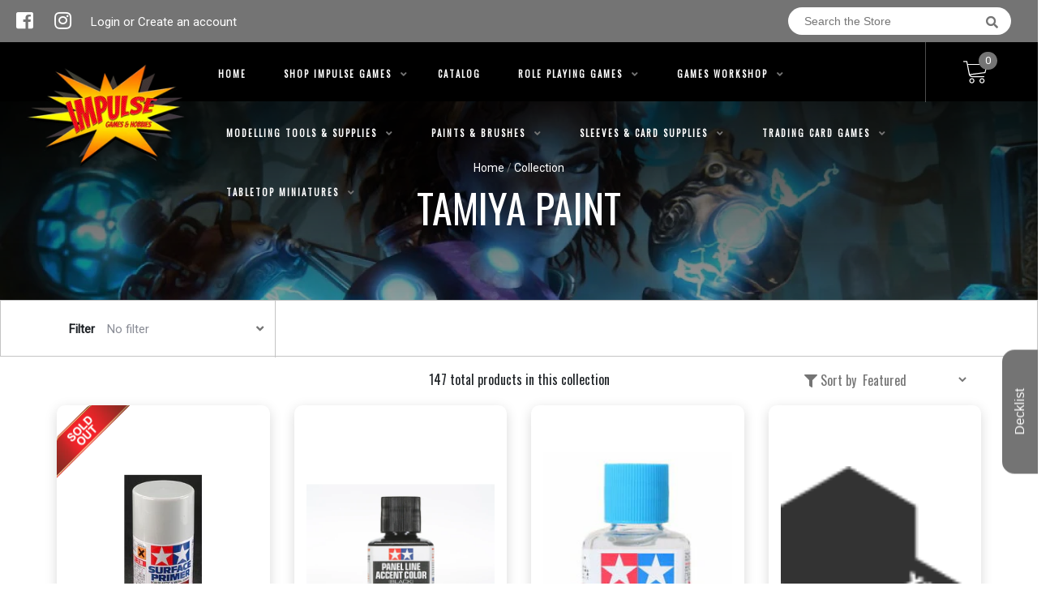

--- FILE ---
content_type: text/html; charset=utf-8
request_url: https://impulsegames.ca/collections/tamiya-paint
body_size: 30013
content:
<!doctype html>
<!--[if IE 8]><html class="no-js lt-ie9" lang="en"> <![endif]-->
<!--[if IE 9 ]><html class="ie9 no-js"> <![endif]-->
<!--[if (gt IE 9)|!(IE)]><!-->
<html class="no-js no-touch bodyScroll">
<!--<![endif]-->

<head>
	<script id="pandectes-rules">   /* PANDECTES-GDPR: DO NOT MODIFY AUTO GENERATED CODE OF THIS SCRIPT */      window.PandectesSettings = {"store":{"plan":"basic","theme":"BinderPOS Theme v2.0","primaryLocale":"en","adminMode":false},"tsPublished":1696118810,"declaration":{"showPurpose":false,"showProvider":false,"declIntroText":"We use cookies to optimize website functionality, analyze the performance, and provide personalized experience to you. Some cookies are essential to make the website operate and function correctly. Those cookies cannot be disabled. In this window you can manage your preference of cookies.","showDateGenerated":true},"language":{"languageMode":"Single","fallbackLanguage":"en","languageDetection":"browser","languagesSupported":[]},"texts":{"managed":{"headerText":{"en":"We respect your privacy"},"consentText":{"en":"This website uses cookies to ensure you get the best experience."},"dismissButtonText":{"en":"Ok"},"linkText":{"en":"Learn more"},"imprintText":{"en":"Imprint"},"preferencesButtonText":{"en":"Preferences"},"allowButtonText":{"en":"Accept"},"denyButtonText":{"en":"Decline"},"leaveSiteButtonText":{"en":"Leave this site"},"cookiePolicyText":{"en":"Cookie policy"},"preferencesPopupTitleText":{"en":"Manage consent preferences"},"preferencesPopupIntroText":{"en":"We use cookies to optimize website functionality, analyze the performance, and provide personalized experience to you. Some cookies are essential to make the website operate and function correctly. Those cookies cannot be disabled. In this window you can manage your preference of cookies."},"preferencesPopupCloseButtonText":{"en":"Close"},"preferencesPopupAcceptAllButtonText":{"en":"Accept all"},"preferencesPopupRejectAllButtonText":{"en":"Reject all"},"preferencesPopupSaveButtonText":{"en":"Save preferences"},"accessSectionTitleText":{"en":"Data portability"},"accessSectionParagraphText":{"en":"You have the right to request access to your data at any time."},"rectificationSectionTitleText":{"en":"Data Rectification"},"rectificationSectionParagraphText":{"en":"You have the right to request your data to be updated whenever you think it is appropriate."},"erasureSectionTitleText":{"en":"Right to be forgotten"},"erasureSectionParagraphText":{"en":"You have the right to ask all your data to be erased. After that, you will no longer be able to access your account."},"declIntroText":{"en":"We use cookies to optimize website functionality, analyze the performance, and provide personalized experience to you. Some cookies are essential to make the website operate and function correctly. Those cookies cannot be disabled. In this window you can manage your preference of cookies."}},"categories":{"strictlyNecessaryCookiesTitleText":{"en":"Strictly necessary cookies"},"functionalityCookiesTitleText":{"en":"Functional cookies"},"performanceCookiesTitleText":{"en":"Performance cookies"},"targetingCookiesTitleText":{"en":"Targeting cookies"},"unclassifiedCookiesTitleText":{"en":"Unclassified cookies"},"strictlyNecessaryCookiesDescriptionText":{"en":"These cookies are essential in order to enable you to move around the website and use its features, such as accessing secure areas of the website. The website cannot function properly without these cookies."},"functionalityCookiesDescriptionText":{"en":"These cookies enable the site to provide enhanced functionality and personalisation. They may be set by us or by third party providers whose services we have added to our pages. If you do not allow these cookies then some or all of these services may not function properly."},"performanceCookiesDescriptionText":{"en":"These cookies enable us to monitor and improve the performance of our website. For example, they allow us to count visits, identify traffic sources and see which parts of the site are most popular."},"targetingCookiesDescriptionText":{"en":"These cookies may be set through our site by our advertising partners. They may be used by those companies to build a profile of your interests and show you relevant adverts on other sites.    They do not store directly personal information, but are based on uniquely identifying your browser and internet device. If you do not allow these cookies, you will experience less targeted advertising."},"unclassifiedCookiesDescriptionText":{"en":"Unclassified cookies are cookies that we are in the process of classifying, together with the providers of individual cookies."}},"auto":{"declName":{"en":"Name"},"declPath":{"en":"Path"},"declType":{"en":"Type"},"declDomain":{"en":"Domain"},"declPurpose":{"en":"Purpose"},"declProvider":{"en":"Provider"},"declRetention":{"en":"Retention"},"declFirstParty":{"en":"First-party"},"declThirdParty":{"en":"Third-party"},"declSeconds":{"en":"seconds"},"declMinutes":{"en":"minutes"},"declHours":{"en":"hours"},"declDays":{"en":"days"},"declMonths":{"en":"months"},"declYears":{"en":"years"},"declSession":{"en":"Session"},"cookiesDetailsText":{"en":"Cookies details"},"preferencesPopupAlwaysAllowedText":{"en":"Always allowed"},"submitButton":{"en":"Submit"},"submittingButton":{"en":"Submitting..."},"cancelButton":{"en":"Cancel"},"guestsSupportInfoText":{"en":"Please login with your customer account to further proceed."},"guestsSupportEmailPlaceholder":{"en":"E-mail address"},"guestsSupportEmailValidationError":{"en":"Email is not valid"},"guestsSupportEmailSuccessTitle":{"en":"Thank you for your request"},"guestsSupportEmailFailureTitle":{"en":"A problem occurred"},"guestsSupportEmailSuccessMessage":{"en":"If you are registered as a customer of this store, you will soon receive an email with instructions on how to proceed."},"guestsSupportEmailFailureMessage":{"en":"Your request was not submitted. Please try again and if problem persists, contact store owner for assistance."},"confirmationSuccessTitle":{"en":"Your request is verified"},"confirmationFailureTitle":{"en":"A problem occurred"},"confirmationSuccessMessage":{"en":"We will soon get back to you as to your request."},"confirmationFailureMessage":{"en":"Your request was not verified. Please try again and if problem persists, contact store owner for assistance"},"consentSectionTitleText":{"en":"Your cookie consent"},"consentSectionNoConsentText":{"en":"You have not consented to the cookies policy of this website."},"consentSectionConsentedText":{"en":"You consented to the cookies policy of this website on"},"consentStatus":{"en":"Consent preference"},"consentDate":{"en":"Consent date"},"consentId":{"en":"Consent ID"},"consentSectionChangeConsentActionText":{"en":"Change consent preference"},"accessSectionGDPRRequestsActionText":{"en":"Data subject requests"},"accessSectionAccountInfoActionText":{"en":"Personal data"},"accessSectionOrdersRecordsActionText":{"en":"Orders"},"accessSectionDownloadReportActionText":{"en":"Request export"},"rectificationCommentPlaceholder":{"en":"Describe what you want to be updated"},"rectificationCommentValidationError":{"en":"Comment is required"},"rectificationSectionEditAccountActionText":{"en":"Request an update"},"erasureSectionRequestDeletionActionText":{"en":"Request personal data deletion"}}},"library":{"previewMode":false,"fadeInTimeout":0,"defaultBlocked":7,"showLink":true,"showImprintLink":false,"enabled":true,"cookie":{"name":"_pandectes_gdpr","expiryDays":365,"secure":true,"domain":""},"dismissOnScroll":false,"dismissOnWindowClick":false,"dismissOnTimeout":false,"palette":{"popup":{"background":"#000000","backgroundForCalculations":{"a":1,"b":0,"g":0,"r":0},"text":"#FFFFFF"},"button":{"background":"#F1D600","backgroundForCalculations":{"a":1,"b":0,"g":214,"r":241},"text":"#000000","textForCalculation":{"a":1,"b":0,"g":0,"r":0},"border":"transparent"}},"content":{"href":"https://impulse-games-and-hobbies.myshopify.com/policies/privacy-policy","imprintHref":"/","close":"&#10005;","target":"","logo":"<img class=\"cc-banner-logo\" height=\"40\" width=\"40\" src=\"https://cdn.shopify.com/s/files/1/0563/2799/5563/t/2/assets/pandectes-logo.png?v=1696118621\" alt=\"Impulse Games and Hobbies\" />"},"window":"<div role=\"dialog\" aria-live=\"polite\" aria-label=\"cookieconsent\" aria-describedby=\"cookieconsent:desc\" id=\"pandectes-banner\" class=\"cc-window-wrapper cc-bottom-wrapper\"><div class=\"pd-cookie-banner-window cc-window {{classes}}\"><!--googleoff: all-->{{children}}<!--googleon: all--></div></div>","compliance":{"opt-both":"<div class=\"cc-compliance cc-highlight\">{{deny}}{{allow}}</div>"},"type":"opt-both","layouts":{"basic":"{{logo}}{{messagelink}}{{compliance}}{{close}}"},"position":"bottom","theme":"classic","revokable":true,"animateRevokable":false,"revokableReset":false,"revokableLogoUrl":"https://cdn.shopify.com/s/files/1/0563/2799/5563/t/2/assets/pandectes-reopen-logo.png?v=1696118622","revokablePlacement":"bottom-left","revokableMarginHorizontal":15,"revokableMarginVertical":15,"static":false,"autoAttach":true,"hasTransition":true,"blacklistPage":[""]},"geolocation":{"brOnly":false,"caOnly":false,"chOnly":false,"euOnly":false,"jpOnly":false,"thOnly":false,"canadaOnly":false,"globalVisibility":true},"dsr":{"guestsSupport":false,"accessSectionDownloadReportAuto":false},"banner":{"resetTs":1696118620,"extraCss":"        .cc-banner-logo {max-width: 24em!important;}    @media(min-width: 768px) {.cc-window.cc-floating{max-width: 24em!important;width: 24em!important;}}    .cc-message, .cc-header, .cc-logo {text-align: left}    .cc-window-wrapper{z-index: 2147483647;}    .cc-window{z-index: 2147483647;font-family: inherit;}    .cc-header{font-family: inherit;}    .pd-cp-ui{font-family: inherit; background-color: #000000;color:#FFFFFF;}    .pd-cp-btn{background-color:#F1D600;color:#000000!important;}    input + .pd-cp-preferences-slider{background-color: rgba(255, 255, 255, 0.3)}    .pd-cp-scrolling-section::-webkit-scrollbar{background-color: rgba(255, 255, 255, 0.3)}    input:checked + .pd-cp-preferences-slider{background-color: rgba(255, 255, 255, 1)}    .pd-cp-scrolling-section::-webkit-scrollbar-thumb {background-color: rgba(255, 255, 255, 1)}    .pd-cp-ui-close{color:#FFFFFF;}    .pd-cp-preferences-slider:before{background-color: #000000}    .pd-cp-title:before {border-color: #FFFFFF!important}    .pd-cp-preferences-slider{background-color:#FFFFFF}    .pd-cp-toggle{color:#FFFFFF!important}    @media(max-width:699px) {.pd-cp-ui-close-top svg {fill: #FFFFFF}}    .pd-cp-toggle:hover,.pd-cp-toggle:visited,.pd-cp-toggle:active{color:#FFFFFF!important}    .pd-cookie-banner-window {box-shadow: 0 0 18px rgb(0 0 0 / 20%);}  ","customJavascript":null,"showPoweredBy":false,"isActive":true,"implicitSavePreferences":false,"cookieIcon":false,"blockBots":false,"showCookiesDetails":true,"cookiesBlockedByDefault":"7","hasTransition":true,"blockingPage":false,"showOnlyLandingPage":false,"leaveSiteUrl":"https://www.google.com","linkRespectStoreLang":false},"cookies":{"0":[{"name":"secure_customer_sig","domain":"impulsegames.ca","path":"/","provider":"Shopify","firstParty":true,"retention":"1 year(s)","expires":1,"unit":"declYears","purpose":{"en":"Used in connection with customer login."}},{"name":"cart_currency","domain":"impulsegames.ca","path":"/","provider":"Shopify","firstParty":true,"retention":"14 day(s)","expires":14,"unit":"declSession","purpose":{"en":"Used in connection with shopping cart."}},{"name":"localization","domain":"impulsegames.ca","path":"/","provider":"Shopify","firstParty":true,"retention":"1 year(s)","expires":1,"unit":"declYears","purpose":{"en":"Shopify store localization"}},{"name":"_cmp_a","domain":".impulsegames.ca","path":"/","provider":"Shopify","firstParty":true,"retention":"24 hour(s)","expires":24,"unit":"declHours","purpose":{"en":"Used for managing customer privacy settings."}},{"name":"keep_alive","domain":"impulsegames.ca","path":"/","provider":"Shopify","firstParty":true,"retention":"30 minute(s)","expires":30,"unit":"declMinutes","purpose":{"en":"Used in connection with buyer localization."}}],"1":[],"2":[{"name":"_y","domain":".impulsegames.ca","path":"/","provider":"Shopify","firstParty":true,"retention":"1 year(s)","expires":1,"unit":"declYears","purpose":{"en":"Shopify analytics."}},{"name":"_s","domain":".impulsegames.ca","path":"/","provider":"Shopify","firstParty":true,"retention":"30 minute(s)","expires":30,"unit":"declMinutes","purpose":{"en":"Shopify analytics."}},{"name":"_landing_page","domain":".impulsegames.ca","path":"/","provider":"Shopify","firstParty":true,"retention":"14 day(s)","expires":14,"unit":"declSession","purpose":{"en":"Tracks landing pages."}},{"name":"_orig_referrer","domain":".impulsegames.ca","path":"/","provider":"Shopify","firstParty":true,"retention":"14 day(s)","expires":14,"unit":"declSession","purpose":{"en":"Tracks landing pages."}},{"name":"_shopify_y","domain":".impulsegames.ca","path":"/","provider":"Shopify","firstParty":true,"retention":"1 year(s)","expires":1,"unit":"declYears","purpose":{"en":"Shopify analytics."}},{"name":"_shopify_s","domain":".impulsegames.ca","path":"/","provider":"Shopify","firstParty":true,"retention":"30 minute(s)","expires":30,"unit":"declMinutes","purpose":{"en":"Shopify analytics."}}],"4":[],"8":[]},"blocker":{"isActive":false,"googleConsentMode":{"id":"","analyticsId":"","isActive":false,"adStorageCategory":4,"analyticsStorageCategory":2,"personalizationStorageCategory":1,"functionalityStorageCategory":1,"customEvent":true,"securityStorageCategory":0,"redactData":true,"urlPassthrough":false},"facebookPixel":{"id":"","isActive":false,"ldu":false},"rakuten":{"isActive":false,"cmp":false,"ccpa":false},"gpcIsActive":false,"defaultBlocked":7,"patterns":{"whiteList":[],"blackList":{"1":[],"2":[],"4":[],"8":[]},"iframesWhiteList":[],"iframesBlackList":{"1":[],"2":[],"4":[],"8":[]},"beaconsWhiteList":[],"beaconsBlackList":{"1":[],"2":[],"4":[],"8":[]}}}}      !function(){"use strict";window.PandectesRules=window.PandectesRules||{},window.PandectesRules.manualBlacklist={1:[],2:[],4:[]},window.PandectesRules.blacklistedIFrames={1:[],2:[],4:[]},window.PandectesRules.blacklistedCss={1:[],2:[],4:[]},window.PandectesRules.blacklistedBeacons={1:[],2:[],4:[]};var e="javascript/blocked",t="_pandectes_gdpr";function n(e){return new RegExp(e.replace(/[/\\.+?$()]/g,"\\$&").replace("*","(.*)"))}var r=function(e){try{return JSON.parse(e)}catch(e){return!1}},a=function(e){var t=arguments.length>1&&void 0!==arguments[1]?arguments[1]:"log",n=new URLSearchParams(window.location.search);n.get("log")&&console[t]("PandectesRules: ".concat(e))};function i(e,t){var n=Object.keys(e);if(Object.getOwnPropertySymbols){var r=Object.getOwnPropertySymbols(e);t&&(r=r.filter((function(t){return Object.getOwnPropertyDescriptor(e,t).enumerable}))),n.push.apply(n,r)}return n}function s(e){for(var t=1;t<arguments.length;t++){var n=null!=arguments[t]?arguments[t]:{};t%2?i(Object(n),!0).forEach((function(t){o(e,t,n[t])})):Object.getOwnPropertyDescriptors?Object.defineProperties(e,Object.getOwnPropertyDescriptors(n)):i(Object(n)).forEach((function(t){Object.defineProperty(e,t,Object.getOwnPropertyDescriptor(n,t))}))}return e}function o(e,t,n){return t in e?Object.defineProperty(e,t,{value:n,enumerable:!0,configurable:!0,writable:!0}):e[t]=n,e}function c(e,t){return function(e){if(Array.isArray(e))return e}(e)||function(e,t){var n=null==e?null:"undefined"!=typeof Symbol&&e[Symbol.iterator]||e["@@iterator"];if(null==n)return;var r,a,i=[],s=!0,o=!1;try{for(n=n.call(e);!(s=(r=n.next()).done)&&(i.push(r.value),!t||i.length!==t);s=!0);}catch(e){o=!0,a=e}finally{try{s||null==n.return||n.return()}finally{if(o)throw a}}return i}(e,t)||u(e,t)||function(){throw new TypeError("Invalid attempt to destructure non-iterable instance.\nIn order to be iterable, non-array objects must have a [Symbol.iterator]() method.")}()}function l(e){return function(e){if(Array.isArray(e))return d(e)}(e)||function(e){if("undefined"!=typeof Symbol&&null!=e[Symbol.iterator]||null!=e["@@iterator"])return Array.from(e)}(e)||u(e)||function(){throw new TypeError("Invalid attempt to spread non-iterable instance.\nIn order to be iterable, non-array objects must have a [Symbol.iterator]() method.")}()}function u(e,t){if(e){if("string"==typeof e)return d(e,t);var n=Object.prototype.toString.call(e).slice(8,-1);return"Object"===n&&e.constructor&&(n=e.constructor.name),"Map"===n||"Set"===n?Array.from(e):"Arguments"===n||/^(?:Ui|I)nt(?:8|16|32)(?:Clamped)?Array$/.test(n)?d(e,t):void 0}}function d(e,t){(null==t||t>e.length)&&(t=e.length);for(var n=0,r=new Array(t);n<t;n++)r[n]=e[n];return r}var f="Pandectes"===window.navigator.userAgent;a("userAgent -> ".concat(window.navigator.userAgent.substring(0,50)));var p=function(){var e,n=arguments.length>0&&void 0!==arguments[0]?arguments[0]:t,a="; "+document.cookie,i=a.split("; "+n+"=");if(i.length<2)e={};else{var s=i.pop(),o=s.split(";");e=window.atob(o.shift())}var c=r(e);return!1!==c?c:e}(),g=window.PandectesSettings,y=g.banner.isActive,h=g.blocker.defaultBlocked,m=p&&null!==p.preferences&&void 0!==p.preferences?p.preferences:null,b=y?null===m?h:m:0,v={1:0==(1&b),2:0==(2&b),4:0==(4&b)},w=window.PandectesSettings.blocker.patterns,k=w.blackList,L=w.whiteList,P=w.iframesBlackList,S=w.iframesWhiteList,A=w.beaconsBlackList,C=w.beaconsWhiteList,_={blackList:[],whiteList:[],iframesBlackList:{1:[],2:[],4:[],8:[]},iframesWhiteList:[],beaconsBlackList:{1:[],2:[],4:[],8:[]},beaconsWhiteList:[]};[1,2,4].map((function(e){var t;v[e]||((t=_.blackList).push.apply(t,l(k[e].length?k[e].map(n):[])),_.iframesBlackList[e]=P[e].length?P[e].map(n):[],_.beaconsBlackList[e]=A[e].length?A[e].map(n):[])})),_.whiteList=L.length?L.map(n):[],_.iframesWhiteList=S.length?S.map(n):[],_.beaconsWhiteList=C.length?C.map(n):[];var B={scripts:[],iframes:{1:[],2:[],4:[]},beacons:{1:[],2:[],4:[]},css:{1:[],2:[],4:[]}},O=function(t,n){return t&&(!n||n!==e)&&(!_.blackList||_.blackList.some((function(e){return e.test(t)})))&&(!_.whiteList||_.whiteList.every((function(e){return!e.test(t)})))},I=function(e,t){var n=_.iframesBlackList[t],r=_.iframesWhiteList;return e&&(!n||n.some((function(t){return t.test(e)})))&&(!r||r.every((function(t){return!t.test(e)})))},E=function(e,t){var n=_.beaconsBlackList[t],r=_.beaconsWhiteList;return e&&(!n||n.some((function(t){return t.test(e)})))&&(!r||r.every((function(t){return!t.test(e)})))},j=new MutationObserver((function(e){for(var t=0;t<e.length;t++)for(var n=e[t].addedNodes,r=0;r<n.length;r++){var a=n[r],i=a.dataset&&a.dataset.cookiecategory;if(1===a.nodeType&&"LINK"===a.tagName){var s=a.dataset&&a.dataset.href;if(s&&i)switch(i){case"functionality":case"C0001":B.css[1].push(s);break;case"performance":case"C0002":B.css[2].push(s);break;case"targeting":case"C0003":B.css[4].push(s)}}}})),R=new MutationObserver((function(t){for(var n=0;n<t.length;n++)for(var r=t[n].addedNodes,a=function(t){var n=r[t],a=n.src||n.dataset&&n.dataset.src,i=n.dataset&&n.dataset.cookiecategory;if(1===n.nodeType&&"IFRAME"===n.tagName){if(a){var s=!1;I(a,1)||"functionality"===i||"C0001"===i?(s=!0,B.iframes[1].push(a)):I(a,2)||"performance"===i||"C0002"===i?(s=!0,B.iframes[2].push(a)):(I(a,4)||"targeting"===i||"C0003"===i)&&(s=!0,B.iframes[4].push(a)),s&&(n.removeAttribute("src"),n.setAttribute("data-src",a))}}else if(1===n.nodeType&&"IMG"===n.tagName){if(a){var o=!1;E(a,1)?(o=!0,B.beacons[1].push(a)):E(a,2)?(o=!0,B.beacons[2].push(a)):E(a,4)&&(o=!0,B.beacons[4].push(a)),o&&(n.removeAttribute("src"),n.setAttribute("data-src",a))}}else if(1===n.nodeType&&"LINK"===n.tagName){var c=n.dataset&&n.dataset.href;if(c&&i)switch(i){case"functionality":case"C0001":B.css[1].push(c);break;case"performance":case"C0002":B.css[2].push(c);break;case"targeting":case"C0003":B.css[4].push(c)}}else if(1===n.nodeType&&"SCRIPT"===n.tagName){var l=n.type,u=!1;if(O(a,l))u=!0;else if(a&&i)switch(i){case"functionality":case"C0001":u=!0,window.PandectesRules.manualBlacklist[1].push(a);break;case"performance":case"C0002":u=!0,window.PandectesRules.manualBlacklist[2].push(a);break;case"targeting":case"C0003":u=!0,window.PandectesRules.manualBlacklist[4].push(a)}if(u){B.scripts.push([n,l]),n.type=e;n.addEventListener("beforescriptexecute",(function t(r){n.getAttribute("type")===e&&r.preventDefault(),n.removeEventListener("beforescriptexecute",t)})),n.parentElement&&n.parentElement.removeChild(n)}}},i=0;i<r.length;i++)a(i)})),T=document.createElement,x={src:Object.getOwnPropertyDescriptor(HTMLScriptElement.prototype,"src"),type:Object.getOwnPropertyDescriptor(HTMLScriptElement.prototype,"type")};window.PandectesRules.unblockCss=function(e){var t=B.css[e]||[];t.length&&a("Unblocking CSS for ".concat(e)),t.forEach((function(e){var t=document.querySelector('link[data-href^="'.concat(e,'"]'));t.removeAttribute("data-href"),t.href=e})),B.css[e]=[]},window.PandectesRules.unblockIFrames=function(e){var t=B.iframes[e]||[];t.length&&a("Unblocking IFrames for ".concat(e)),_.iframesBlackList[e]=[],t.forEach((function(e){var t=document.querySelector('iframe[data-src^="'.concat(e,'"]'));t.removeAttribute("data-src"),t.src=e})),B.iframes[e]=[]},window.PandectesRules.unblockBeacons=function(e){var t=B.beacons[e]||[];t.length&&a("Unblocking Beacons for ".concat(e)),_.beaconsBlackList[e]=[],t.forEach((function(e){var t=document.querySelector('img[data-src^="'.concat(e,'"]'));t.removeAttribute("data-src"),t.src=e})),B.beacons[e]=[]},window.PandectesRules.unblockInlineScripts=function(e){var t=1===e?"functionality":2===e?"performance":"targeting";document.querySelectorAll('script[type="javascript/blocked"][data-cookiecategory="'.concat(t,'"]')).forEach((function(e){var t=e.textContent;e.parentNode.removeChild(e);var n=document.createElement("script");n.type="text/javascript",n.textContent=t,document.body.appendChild(n)}))},window.PandectesRules.unblock=function(e){e.length<1?(_.blackList=[],_.whiteList=[],_.iframesBlackList=[],_.iframesWhiteList=[]):(_.blackList&&(_.blackList=_.blackList.filter((function(t){return e.every((function(e){return"string"==typeof e?!t.test(e):e instanceof RegExp?t.toString()!==e.toString():void 0}))}))),_.whiteList&&(_.whiteList=[].concat(l(_.whiteList),l(e.map((function(e){if("string"==typeof e){var t=".*"+n(e)+".*";if(_.whiteList.every((function(e){return e.toString()!==t.toString()})))return new RegExp(t)}else if(e instanceof RegExp&&_.whiteList.every((function(t){return t.toString()!==e.toString()})))return e;return null})).filter(Boolean)))));var t=0;l(B.scripts).forEach((function(e,n){var r=c(e,2),a=r[0],i=r[1];if(function(e){var t=e.getAttribute("src");return _.blackList&&_.blackList.every((function(e){return!e.test(t)}))||_.whiteList&&_.whiteList.some((function(e){return e.test(t)}))}(a)){for(var s=document.createElement("script"),o=0;o<a.attributes.length;o++){var l=a.attributes[o];"src"!==l.name&&"type"!==l.name&&s.setAttribute(l.name,a.attributes[o].value)}s.setAttribute("src",a.src),s.setAttribute("type",i||"application/javascript"),document.head.appendChild(s),B.scripts.splice(n-t,1),t++}})),0==_.blackList.length&&0===_.iframesBlackList[1].length&&0===_.iframesBlackList[2].length&&0===_.iframesBlackList[4].length&&0===_.beaconsBlackList[1].length&&0===_.beaconsBlackList[2].length&&0===_.beaconsBlackList[4].length&&(a("Disconnecting observers"),R.disconnect(),j.disconnect())};var N,M,D=window.PandectesSettings.store.adminMode,W=window.PandectesSettings.blocker;N=function(){!function(){var e=window.Shopify.trackingConsent;try{var t=D&&!window.Shopify.AdminBarInjector,n={preferences:0==(1&b)||f||t,analytics:0==(2&b)||f||t,marketing:0==(4&b)||f||t};e.firstPartyMarketingAllowed()===n.marketing&&e.analyticsProcessingAllowed()===n.analytics&&e.preferencesProcessingAllowed()===n.preferences||e.setTrackingConsent(n,(function(e){e&&e.error?a("Shopify.customerPrivacy API - failed to setTrackingConsent"):a("Shopify.customerPrivacy API - setTrackingConsent(".concat(JSON.stringify(n),")"))}))}catch(e){a("Shopify.customerPrivacy API - exception")}}(),function(){var e=window.Shopify.trackingConsent,t=e.currentVisitorConsent();if(W.gpcIsActive&&"CCPA"===e.getRegulation()&&navigator.globalPrivacyControl&&"yes"!==t.sale_of_data){var n={sale_of_data:!1};a("Shopify.customerPrivacy API - globalPrivacyControl is honored."),e.setTrackingConsent(n,(function(e){e&&e.error?a("Shopify.customerPrivacy API - failed to setTrackingConsent({".concat(JSON.stringify(n),")")):a("Shopify.customerPrivacy API - setTrackingConsent(".concat(JSON.stringify(n),")"))}))}}()},M=null,window.Shopify&&window.Shopify.loadFeatures&&window.Shopify.trackingConsent?N():M=setInterval((function(){window.Shopify&&window.Shopify.loadFeatures&&(clearInterval(M),window.Shopify.loadFeatures([{name:"consent-tracking-api",version:"0.1"}],(function(e){e?a("Shopify.customerPrivacy API - failed to load"):(a("Shopify.customerPrivacy API - loaded"),N())})))}),10);var F=window.PandectesSettings,z=F.banner.isActive,U=F.blocker.googleConsentMode,q=U.isActive,J=U.customEvent,H=U.redactData,$=U.urlPassthrough,G=U.adStorageCategory,K=U.analyticsStorageCategory,V=U.functionalityStorageCategory,Y=U.personalizationStorageCategory,Q=U.securityStorageCategory;function X(){window.dataLayer.push(arguments)}window.dataLayer=window.dataLayer||[];var Z,ee,te={hasInitialized:!1,ads_data_redaction:!1,url_passthrough:!1,storage:{ad_storage:"granted",analytics_storage:"granted",functionality_storage:"granted",personalization_storage:"granted",security_storage:"granted",wait_for_update:500}};if(z&&q){var ne=0==(b&G)?"granted":"denied",re=0==(b&K)?"granted":"denied",ae=0==(b&V)?"granted":"denied",ie=0==(b&Y)?"granted":"denied",se=0==(b&Q)?"granted":"denied";te.hasInitialized=!0,te.ads_data_redaction="denied"===ne&&H,te.url_passthrough=$,te.storage.ad_storage=ne,te.storage.analytics_storage=re,te.storage.functionality_storage=ae,te.storage.personalization_storage=ie,te.storage.security_storage=se,te.ads_data_redaction&&X("set","ads_data_redaction",te.ads_data_redaction),te.url_passthrough&&X("set","url_passthrough",te.url_passthrough),X("consent","default",te.storage),J&&(ee=7===(Z=b)?"deny":0===Z?"allow":"mixed",window.dataLayer.push({event:"Pandectes_Consent_Update",pandectes_status:ee,pandectes_categories:{C0000:"allow",C0001:v[1]?"allow":"deny",C0002:v[2]?"allow":"deny",C0003:v[4]?"allow":"deny"}})),a("Google consent mode initialized")}window.PandectesRules.gcm=te;var oe=window.PandectesSettings,ce=oe.banner.isActive,le=oe.blocker.isActive;a("Blocker -> "+(le?"Active":"Inactive")),a("Banner -> "+(ce?"Active":"Inactive")),a("ActualPrefs -> "+b);var ue=null===m&&/\/checkouts\//.test(window.location.pathname);0!==b&&!1===f&&le&&!ue?(a("Blocker will execute"),document.createElement=function(){for(var t=arguments.length,n=new Array(t),r=0;r<t;r++)n[r]=arguments[r];if("script"!==n[0].toLowerCase())return T.bind?T.bind(document).apply(void 0,n):T;var a=T.bind(document).apply(void 0,n);try{Object.defineProperties(a,{src:s(s({},x.src),{},{set:function(t){O(t,a.type)&&x.type.set.call(this,e),x.src.set.call(this,t)}}),type:s(s({},x.type),{},{get:function(){var t=x.type.get.call(this);return t===e||O(this.src,t)?null:t},set:function(t){var n=O(a.src,a.type)?e:t;x.type.set.call(this,n)}})}),a.setAttribute=function(t,n){if("type"===t){var r=O(a.src,a.type)?e:n;x.type.set.call(a,r)}else"src"===t?(O(n,a.type)&&x.type.set.call(a,e),x.src.set.call(a,n)):HTMLScriptElement.prototype.setAttribute.call(a,t,n)}}catch(e){console.warn("Yett: unable to prevent script execution for script src ",a.src,".\n",'A likely cause would be because you are using a third-party browser extension that monkey patches the "document.createElement" function.')}return a},R.observe(document.documentElement,{childList:!0,subtree:!0}),j.observe(document.documentElement,{childList:!0,subtree:!0})):a("Blocker will not execute")}();
</script>

  <!-- Basic page needs ================================================== -->
  <meta charset="utf-8">
  <meta http-equiv="X-UA-Compatible" content="IE=edge,chrome=1">

  
  <link rel="shortcut icon" href="//impulsegames.ca/cdn/shop/t/2/assets/favicon.png?v=170890187959256846151658004752" type="image/png" />
  

  <!-- Title and description ================================================== -->
  <title>
    Tamiya Paint &ndash;
    Impulse Games and Hobbies
  </title>

  

  <!-- Helpers ================================================== -->
  <meta property="og:site_name" content="Impulse Games and Hobbies">
<meta property="og:url" content="https://impulsegames.ca/collections/tamiya-paint">
<meta property="og:title" content="Tamiya Paint">
<meta property="og:type" content="website">
<meta property="og:description" content="Impulse Games and Hobbies">


<meta name="twitter:site" content="@">
<meta name="twitter:card" content="summary_large_image">
<meta name="twitter:title" content="Tamiya Paint">
<meta name="twitter:description" content="Impulse Games and Hobbies">
<meta name="twitter:image:width" content="480">
<meta name="twitter:image:height" content="480">


  <link rel="canonical" href="https://impulsegames.ca/collections/tamiya-paint">
  <meta name="viewport" content="width=device-width, initial-scale=1, maximum-scale=1">
  <meta name="theme-color" content="#747474">

  <!-- CSS ================================================== -->
  <link href="//impulsegames.ca/cdn/shop/t/2/assets/owl.carousel.css?v=106302052618315826841618431301" rel="stylesheet" type="text/css" media="all" />
  <link href="//impulsegames.ca/cdn/shop/t/2/assets/lightbox.css?v=120165229416469327061618431304" rel="stylesheet" type="text/css" media="all" />
  <link href="//impulsegames.ca/cdn/shop/t/2/assets/stylesheet.scss.css?v=161391534809380907761693451343" rel="stylesheet" type="text/css" media="all" />
  <link href="//impulsegames.ca/cdn/shop/t/2/assets/customCss.scss.css?v=111603181540343972631618431268" rel="stylesheet" type="text/css" media="all" />
  <link rel="stylesheet" href="https://use.fontawesome.com/releases/v5.8.1/css/all.css"
    integrity="sha384-50oBUHEmvpQ+1lW4y57PTFmhCaXp0ML5d60M1M7uH2+nqUivzIebhndOJK28anvf" crossorigin="anonymous">
  <link rel="stylesheet" href="https://stackpath.bootstrapcdn.com/bootstrap/4.3.1/css/bootstrap.min.css"
    integrity="sha384-ggOyR0iXCbMQv3Xipma34MD+dH/1fQ784/j6cY/iJTQUOhcWr7x9JvoRxT2MZw1T" crossorigin="anonymous">
  <link href="https://fonts.googleapis.com/css?family=Roboto&display=swap" rel="stylesheet">
  <link href="https://fonts.googleapis.com/css?family=Oswald&display=swap" rel="stylesheet">
  <link href="https://cdn.binderpos.com/eventCalendar.css" rel="stylesheet" type="text/css" media="all" />
  <link rel="stylesheet" type="text/css" href="https://cdn.jsdelivr.net/npm/toastify-js/src/toastify.min.css">
  <link href="https://cdnjs.cloudflare.com/ajax/libs/select2/4.0.8/css/select2.min.css" rel="stylesheet" />
  <link href="//cdn.jsdelivr.net/npm/mana-font@latest/css/mana.css" rel="stylesheet" type="text/css" />
  <link href="https://fonts.googleapis.com/css?family=Poppins&display=swap" rel="stylesheet">

  <!-- Header hook for plugins ================================================== -->
  <link href="//impulsegames.ca/cdn/shop/t/2/assets/globopreorder.css?v=136809855533642004691618431309" rel="stylesheet" type="text/css" media="all" />


<script src="//impulsegames.ca/cdn/shop/t/2/assets/globopreorder_params.js?v=134743314696610806101618431316"></script>
<script src="//impulsegames.ca/cdn/shop/t/2/assets/globopreorder.js?v=151090997663000136581618431311" defer="defer"></script>
<script>window.performance && window.performance.mark && window.performance.mark('shopify.content_for_header.start');</script><meta name="facebook-domain-verification" content="kkbk9ea5x8dtjufqk8q66z32y4n6sa">
<meta id="shopify-digital-wallet" name="shopify-digital-wallet" content="/56327995563/digital_wallets/dialog">
<meta name="shopify-checkout-api-token" content="6673062bacb3875c7f6fcaaa0afc0dfe">
<meta id="in-context-paypal-metadata" data-shop-id="56327995563" data-venmo-supported="false" data-environment="production" data-locale="en_US" data-paypal-v4="true" data-currency="CAD">
<link rel="alternate" type="application/atom+xml" title="Feed" href="/collections/tamiya-paint.atom" />
<link rel="next" href="/collections/tamiya-paint?page=2">
<link rel="alternate" type="application/json+oembed" href="https://impulsegames.ca/collections/tamiya-paint.oembed">
<script async="async" src="/checkouts/internal/preloads.js?locale=en-CA"></script>
<link rel="preconnect" href="https://shop.app" crossorigin="anonymous">
<script async="async" src="https://shop.app/checkouts/internal/preloads.js?locale=en-CA&shop_id=56327995563" crossorigin="anonymous"></script>
<script id="apple-pay-shop-capabilities" type="application/json">{"shopId":56327995563,"countryCode":"CA","currencyCode":"CAD","merchantCapabilities":["supports3DS"],"merchantId":"gid:\/\/shopify\/Shop\/56327995563","merchantName":"Impulse Games and Hobbies","requiredBillingContactFields":["postalAddress","email"],"requiredShippingContactFields":["postalAddress","email"],"shippingType":"shipping","supportedNetworks":["visa","masterCard","amex","discover","interac","jcb"],"total":{"type":"pending","label":"Impulse Games and Hobbies","amount":"1.00"},"shopifyPaymentsEnabled":true,"supportsSubscriptions":true}</script>
<script id="shopify-features" type="application/json">{"accessToken":"6673062bacb3875c7f6fcaaa0afc0dfe","betas":["rich-media-storefront-analytics"],"domain":"impulsegames.ca","predictiveSearch":true,"shopId":56327995563,"locale":"en"}</script>
<script>var Shopify = Shopify || {};
Shopify.shop = "impulse-games-and-hobbies.myshopify.com";
Shopify.locale = "en";
Shopify.currency = {"active":"CAD","rate":"1.0"};
Shopify.country = "CA";
Shopify.theme = {"name":"BinderPOS Theme v2.0","id":122069254315,"schema_name":null,"schema_version":null,"theme_store_id":null,"role":"main"};
Shopify.theme.handle = "null";
Shopify.theme.style = {"id":null,"handle":null};
Shopify.cdnHost = "impulsegames.ca/cdn";
Shopify.routes = Shopify.routes || {};
Shopify.routes.root = "/";</script>
<script type="module">!function(o){(o.Shopify=o.Shopify||{}).modules=!0}(window);</script>
<script>!function(o){function n(){var o=[];function n(){o.push(Array.prototype.slice.apply(arguments))}return n.q=o,n}var t=o.Shopify=o.Shopify||{};t.loadFeatures=n(),t.autoloadFeatures=n()}(window);</script>
<script>
  window.ShopifyPay = window.ShopifyPay || {};
  window.ShopifyPay.apiHost = "shop.app\/pay";
  window.ShopifyPay.redirectState = null;
</script>
<script id="shop-js-analytics" type="application/json">{"pageType":"collection"}</script>
<script defer="defer" async type="module" src="//impulsegames.ca/cdn/shopifycloud/shop-js/modules/v2/client.init-shop-cart-sync_BT-GjEfc.en.esm.js"></script>
<script defer="defer" async type="module" src="//impulsegames.ca/cdn/shopifycloud/shop-js/modules/v2/chunk.common_D58fp_Oc.esm.js"></script>
<script defer="defer" async type="module" src="//impulsegames.ca/cdn/shopifycloud/shop-js/modules/v2/chunk.modal_xMitdFEc.esm.js"></script>
<script type="module">
  await import("//impulsegames.ca/cdn/shopifycloud/shop-js/modules/v2/client.init-shop-cart-sync_BT-GjEfc.en.esm.js");
await import("//impulsegames.ca/cdn/shopifycloud/shop-js/modules/v2/chunk.common_D58fp_Oc.esm.js");
await import("//impulsegames.ca/cdn/shopifycloud/shop-js/modules/v2/chunk.modal_xMitdFEc.esm.js");

  window.Shopify.SignInWithShop?.initShopCartSync?.({"fedCMEnabled":true,"windoidEnabled":true});

</script>
<script>
  window.Shopify = window.Shopify || {};
  if (!window.Shopify.featureAssets) window.Shopify.featureAssets = {};
  window.Shopify.featureAssets['shop-js'] = {"shop-cart-sync":["modules/v2/client.shop-cart-sync_DZOKe7Ll.en.esm.js","modules/v2/chunk.common_D58fp_Oc.esm.js","modules/v2/chunk.modal_xMitdFEc.esm.js"],"init-fed-cm":["modules/v2/client.init-fed-cm_B6oLuCjv.en.esm.js","modules/v2/chunk.common_D58fp_Oc.esm.js","modules/v2/chunk.modal_xMitdFEc.esm.js"],"shop-cash-offers":["modules/v2/client.shop-cash-offers_D2sdYoxE.en.esm.js","modules/v2/chunk.common_D58fp_Oc.esm.js","modules/v2/chunk.modal_xMitdFEc.esm.js"],"shop-login-button":["modules/v2/client.shop-login-button_QeVjl5Y3.en.esm.js","modules/v2/chunk.common_D58fp_Oc.esm.js","modules/v2/chunk.modal_xMitdFEc.esm.js"],"pay-button":["modules/v2/client.pay-button_DXTOsIq6.en.esm.js","modules/v2/chunk.common_D58fp_Oc.esm.js","modules/v2/chunk.modal_xMitdFEc.esm.js"],"shop-button":["modules/v2/client.shop-button_DQZHx9pm.en.esm.js","modules/v2/chunk.common_D58fp_Oc.esm.js","modules/v2/chunk.modal_xMitdFEc.esm.js"],"avatar":["modules/v2/client.avatar_BTnouDA3.en.esm.js"],"init-windoid":["modules/v2/client.init-windoid_CR1B-cfM.en.esm.js","modules/v2/chunk.common_D58fp_Oc.esm.js","modules/v2/chunk.modal_xMitdFEc.esm.js"],"init-shop-for-new-customer-accounts":["modules/v2/client.init-shop-for-new-customer-accounts_C_vY_xzh.en.esm.js","modules/v2/client.shop-login-button_QeVjl5Y3.en.esm.js","modules/v2/chunk.common_D58fp_Oc.esm.js","modules/v2/chunk.modal_xMitdFEc.esm.js"],"init-shop-email-lookup-coordinator":["modules/v2/client.init-shop-email-lookup-coordinator_BI7n9ZSv.en.esm.js","modules/v2/chunk.common_D58fp_Oc.esm.js","modules/v2/chunk.modal_xMitdFEc.esm.js"],"init-shop-cart-sync":["modules/v2/client.init-shop-cart-sync_BT-GjEfc.en.esm.js","modules/v2/chunk.common_D58fp_Oc.esm.js","modules/v2/chunk.modal_xMitdFEc.esm.js"],"shop-toast-manager":["modules/v2/client.shop-toast-manager_DiYdP3xc.en.esm.js","modules/v2/chunk.common_D58fp_Oc.esm.js","modules/v2/chunk.modal_xMitdFEc.esm.js"],"init-customer-accounts":["modules/v2/client.init-customer-accounts_D9ZNqS-Q.en.esm.js","modules/v2/client.shop-login-button_QeVjl5Y3.en.esm.js","modules/v2/chunk.common_D58fp_Oc.esm.js","modules/v2/chunk.modal_xMitdFEc.esm.js"],"init-customer-accounts-sign-up":["modules/v2/client.init-customer-accounts-sign-up_iGw4briv.en.esm.js","modules/v2/client.shop-login-button_QeVjl5Y3.en.esm.js","modules/v2/chunk.common_D58fp_Oc.esm.js","modules/v2/chunk.modal_xMitdFEc.esm.js"],"shop-follow-button":["modules/v2/client.shop-follow-button_CqMgW2wH.en.esm.js","modules/v2/chunk.common_D58fp_Oc.esm.js","modules/v2/chunk.modal_xMitdFEc.esm.js"],"checkout-modal":["modules/v2/client.checkout-modal_xHeaAweL.en.esm.js","modules/v2/chunk.common_D58fp_Oc.esm.js","modules/v2/chunk.modal_xMitdFEc.esm.js"],"shop-login":["modules/v2/client.shop-login_D91U-Q7h.en.esm.js","modules/v2/chunk.common_D58fp_Oc.esm.js","modules/v2/chunk.modal_xMitdFEc.esm.js"],"lead-capture":["modules/v2/client.lead-capture_BJmE1dJe.en.esm.js","modules/v2/chunk.common_D58fp_Oc.esm.js","modules/v2/chunk.modal_xMitdFEc.esm.js"],"payment-terms":["modules/v2/client.payment-terms_Ci9AEqFq.en.esm.js","modules/v2/chunk.common_D58fp_Oc.esm.js","modules/v2/chunk.modal_xMitdFEc.esm.js"]};
</script>
<script>(function() {
  var isLoaded = false;
  function asyncLoad() {
    if (isLoaded) return;
    isLoaded = true;
    var urls = ["https:\/\/app.binderpos.com\/external\/shopify\/storeCredit\/script?shop=impulse-games-and-hobbies.myshopify.com","https:\/\/app.binderpos.com\/external\/shopify\/buylist\/script?shop=impulse-games-and-hobbies.myshopify.com","\/\/cdn.shopify.com\/proxy\/645af888fc9bfdc281c19c58edabad03d59eb71591e692d469382d10d2e485a5\/s.pandect.es\/scripts\/pandectes-core.js?shop=impulse-games-and-hobbies.myshopify.com\u0026sp-cache-control=cHVibGljLCBtYXgtYWdlPTkwMA"];
    for (var i = 0; i < urls.length; i++) {
      var s = document.createElement('script');
      s.type = 'text/javascript';
      s.async = true;
      s.src = urls[i];
      var x = document.getElementsByTagName('script')[0];
      x.parentNode.insertBefore(s, x);
    }
  };
  if(window.attachEvent) {
    window.attachEvent('onload', asyncLoad);
  } else {
    window.addEventListener('load', asyncLoad, false);
  }
})();</script>
<script id="__st">var __st={"a":56327995563,"offset":-28800,"reqid":"0a18c88e-cea8-4232-879d-396b660cbd45-1769204800","pageurl":"impulsegames.ca\/collections\/tamiya-paint","u":"d0e541691d41","p":"collection","rtyp":"collection","rid":290098577579};</script>
<script>window.ShopifyPaypalV4VisibilityTracking = true;</script>
<script id="captcha-bootstrap">!function(){'use strict';const t='contact',e='account',n='new_comment',o=[[t,t],['blogs',n],['comments',n],[t,'customer']],c=[[e,'customer_login'],[e,'guest_login'],[e,'recover_customer_password'],[e,'create_customer']],r=t=>t.map((([t,e])=>`form[action*='/${t}']:not([data-nocaptcha='true']) input[name='form_type'][value='${e}']`)).join(','),a=t=>()=>t?[...document.querySelectorAll(t)].map((t=>t.form)):[];function s(){const t=[...o],e=r(t);return a(e)}const i='password',u='form_key',d=['recaptcha-v3-token','g-recaptcha-response','h-captcha-response',i],f=()=>{try{return window.sessionStorage}catch{return}},m='__shopify_v',_=t=>t.elements[u];function p(t,e,n=!1){try{const o=window.sessionStorage,c=JSON.parse(o.getItem(e)),{data:r}=function(t){const{data:e,action:n}=t;return t[m]||n?{data:e,action:n}:{data:t,action:n}}(c);for(const[e,n]of Object.entries(r))t.elements[e]&&(t.elements[e].value=n);n&&o.removeItem(e)}catch(o){console.error('form repopulation failed',{error:o})}}const l='form_type',E='cptcha';function T(t){t.dataset[E]=!0}const w=window,h=w.document,L='Shopify',v='ce_forms',y='captcha';let A=!1;((t,e)=>{const n=(g='f06e6c50-85a8-45c8-87d0-21a2b65856fe',I='https://cdn.shopify.com/shopifycloud/storefront-forms-hcaptcha/ce_storefront_forms_captcha_hcaptcha.v1.5.2.iife.js',D={infoText:'Protected by hCaptcha',privacyText:'Privacy',termsText:'Terms'},(t,e,n)=>{const o=w[L][v],c=o.bindForm;if(c)return c(t,g,e,D).then(n);var r;o.q.push([[t,g,e,D],n]),r=I,A||(h.body.append(Object.assign(h.createElement('script'),{id:'captcha-provider',async:!0,src:r})),A=!0)});var g,I,D;w[L]=w[L]||{},w[L][v]=w[L][v]||{},w[L][v].q=[],w[L][y]=w[L][y]||{},w[L][y].protect=function(t,e){n(t,void 0,e),T(t)},Object.freeze(w[L][y]),function(t,e,n,w,h,L){const[v,y,A,g]=function(t,e,n){const i=e?o:[],u=t?c:[],d=[...i,...u],f=r(d),m=r(i),_=r(d.filter((([t,e])=>n.includes(e))));return[a(f),a(m),a(_),s()]}(w,h,L),I=t=>{const e=t.target;return e instanceof HTMLFormElement?e:e&&e.form},D=t=>v().includes(t);t.addEventListener('submit',(t=>{const e=I(t);if(!e)return;const n=D(e)&&!e.dataset.hcaptchaBound&&!e.dataset.recaptchaBound,o=_(e),c=g().includes(e)&&(!o||!o.value);(n||c)&&t.preventDefault(),c&&!n&&(function(t){try{if(!f())return;!function(t){const e=f();if(!e)return;const n=_(t);if(!n)return;const o=n.value;o&&e.removeItem(o)}(t);const e=Array.from(Array(32),(()=>Math.random().toString(36)[2])).join('');!function(t,e){_(t)||t.append(Object.assign(document.createElement('input'),{type:'hidden',name:u})),t.elements[u].value=e}(t,e),function(t,e){const n=f();if(!n)return;const o=[...t.querySelectorAll(`input[type='${i}']`)].map((({name:t})=>t)),c=[...d,...o],r={};for(const[a,s]of new FormData(t).entries())c.includes(a)||(r[a]=s);n.setItem(e,JSON.stringify({[m]:1,action:t.action,data:r}))}(t,e)}catch(e){console.error('failed to persist form',e)}}(e),e.submit())}));const S=(t,e)=>{t&&!t.dataset[E]&&(n(t,e.some((e=>e===t))),T(t))};for(const o of['focusin','change'])t.addEventListener(o,(t=>{const e=I(t);D(e)&&S(e,y())}));const B=e.get('form_key'),M=e.get(l),P=B&&M;t.addEventListener('DOMContentLoaded',(()=>{const t=y();if(P)for(const e of t)e.elements[l].value===M&&p(e,B);[...new Set([...A(),...v().filter((t=>'true'===t.dataset.shopifyCaptcha))])].forEach((e=>S(e,t)))}))}(h,new URLSearchParams(w.location.search),n,t,e,['guest_login'])})(!0,!0)}();</script>
<script integrity="sha256-4kQ18oKyAcykRKYeNunJcIwy7WH5gtpwJnB7kiuLZ1E=" data-source-attribution="shopify.loadfeatures" defer="defer" src="//impulsegames.ca/cdn/shopifycloud/storefront/assets/storefront/load_feature-a0a9edcb.js" crossorigin="anonymous"></script>
<script crossorigin="anonymous" defer="defer" src="//impulsegames.ca/cdn/shopifycloud/storefront/assets/shopify_pay/storefront-65b4c6d7.js?v=20250812"></script>
<script data-source-attribution="shopify.dynamic_checkout.dynamic.init">var Shopify=Shopify||{};Shopify.PaymentButton=Shopify.PaymentButton||{isStorefrontPortableWallets:!0,init:function(){window.Shopify.PaymentButton.init=function(){};var t=document.createElement("script");t.src="https://impulsegames.ca/cdn/shopifycloud/portable-wallets/latest/portable-wallets.en.js",t.type="module",document.head.appendChild(t)}};
</script>
<script data-source-attribution="shopify.dynamic_checkout.buyer_consent">
  function portableWalletsHideBuyerConsent(e){var t=document.getElementById("shopify-buyer-consent"),n=document.getElementById("shopify-subscription-policy-button");t&&n&&(t.classList.add("hidden"),t.setAttribute("aria-hidden","true"),n.removeEventListener("click",e))}function portableWalletsShowBuyerConsent(e){var t=document.getElementById("shopify-buyer-consent"),n=document.getElementById("shopify-subscription-policy-button");t&&n&&(t.classList.remove("hidden"),t.removeAttribute("aria-hidden"),n.addEventListener("click",e))}window.Shopify?.PaymentButton&&(window.Shopify.PaymentButton.hideBuyerConsent=portableWalletsHideBuyerConsent,window.Shopify.PaymentButton.showBuyerConsent=portableWalletsShowBuyerConsent);
</script>
<script data-source-attribution="shopify.dynamic_checkout.cart.bootstrap">document.addEventListener("DOMContentLoaded",(function(){function t(){return document.querySelector("shopify-accelerated-checkout-cart, shopify-accelerated-checkout")}if(t())Shopify.PaymentButton.init();else{new MutationObserver((function(e,n){t()&&(Shopify.PaymentButton.init(),n.disconnect())})).observe(document.body,{childList:!0,subtree:!0})}}));
</script>
<link id="shopify-accelerated-checkout-styles" rel="stylesheet" media="screen" href="https://impulsegames.ca/cdn/shopifycloud/portable-wallets/latest/accelerated-checkout-backwards-compat.css" crossorigin="anonymous">
<style id="shopify-accelerated-checkout-cart">
        #shopify-buyer-consent {
  margin-top: 1em;
  display: inline-block;
  width: 100%;
}

#shopify-buyer-consent.hidden {
  display: none;
}

#shopify-subscription-policy-button {
  background: none;
  border: none;
  padding: 0;
  text-decoration: underline;
  font-size: inherit;
  cursor: pointer;
}

#shopify-subscription-policy-button::before {
  box-shadow: none;
}

      </style>
<script id="sections-script" data-sections="collection-template" defer="defer" src="//impulsegames.ca/cdn/shop/t/2/compiled_assets/scripts.js?v=1233"></script>
<script>window.performance && window.performance.mark && window.performance.mark('shopify.content_for_header.end');</script>
  <!-- /snippets/oldIE-js.liquid -->


<!--[if lt IE 9]>
<script src="//cdnjs.cloudflare.com/ajax/libs/html5shiv/3.7.2/html5shiv.min.js" type="text/javascript"></script>
<script src="//impulsegames.ca/cdn/shop/t/2/assets/respond.min.js?v=95960403441832019361618431266" type="text/javascript"></script>
<link href="//impulsegames.ca/cdn/shop/t/2/assets/respond-proxy.html" id="respond-proxy" rel="respond-proxy" />
<link href="//impulsegames.ca/search?q=66f070184f6360732122ccdad904fdad" id="respond-redirect" rel="respond-redirect" />
<script src="//impulsegames.ca/search?q=66f070184f6360732122ccdad904fdad" type="text/javascript"></script>
<![endif]-->


  
  <script src="//ajax.googleapis.com/ajax/libs/jquery/1.11.0/jquery.min.js" type="text/javascript"></script>
  <script src="//impulsegames.ca/cdn/shop/t/2/assets/modernizr.min.js?v=170583868966104506851618431332" type="text/javascript"></script>
  <script src="//impulsegames.ca/cdn/shop/t/2/assets/owl.carousel.js?v=56508231244457339441618431314" type="text/javascript"></script>

  <!--   <script src="//impulsegames.ca/cdn/shop/t/2/assets/theme.js?v=21735598837775854091618431331" type="text/javascript"></script> -->

  
  
  <!-- jQuery UI -->
  <!-- Global site tag (gtag.js) - Google Analytics -->
<script async src="https://www.googletagmanager.com/gtag/js?id=UA-152494552-1"></script>
<script>
  window.dataLayer = window.dataLayer || [];
  function gtag(){dataLayer.push(arguments);}
  gtag('js', new Date());

  gtag('config', 'UA-152494552-1');
</script>
<meta property="og:image" content="https://cdn.shopify.com/s/files/1/0563/2799/5563/files/Jason_logo_transparent.png?height=628&pad_color=ffffff&v=1622762428&width=1200" />
<meta property="og:image:secure_url" content="https://cdn.shopify.com/s/files/1/0563/2799/5563/files/Jason_logo_transparent.png?height=628&pad_color=ffffff&v=1622762428&width=1200" />
<meta property="og:image:width" content="1200" />
<meta property="og:image:height" content="628" />
<link href="https://monorail-edge.shopifysvc.com" rel="dns-prefetch">
<script>(function(){if ("sendBeacon" in navigator && "performance" in window) {try {var session_token_from_headers = performance.getEntriesByType('navigation')[0].serverTiming.find(x => x.name == '_s').description;} catch {var session_token_from_headers = undefined;}var session_cookie_matches = document.cookie.match(/_shopify_s=([^;]*)/);var session_token_from_cookie = session_cookie_matches && session_cookie_matches.length === 2 ? session_cookie_matches[1] : "";var session_token = session_token_from_headers || session_token_from_cookie || "";function handle_abandonment_event(e) {var entries = performance.getEntries().filter(function(entry) {return /monorail-edge.shopifysvc.com/.test(entry.name);});if (!window.abandonment_tracked && entries.length === 0) {window.abandonment_tracked = true;var currentMs = Date.now();var navigation_start = performance.timing.navigationStart;var payload = {shop_id: 56327995563,url: window.location.href,navigation_start,duration: currentMs - navigation_start,session_token,page_type: "collection"};window.navigator.sendBeacon("https://monorail-edge.shopifysvc.com/v1/produce", JSON.stringify({schema_id: "online_store_buyer_site_abandonment/1.1",payload: payload,metadata: {event_created_at_ms: currentMs,event_sent_at_ms: currentMs}}));}}window.addEventListener('pagehide', handle_abandonment_event);}}());</script>
<script id="web-pixels-manager-setup">(function e(e,d,r,n,o){if(void 0===o&&(o={}),!Boolean(null===(a=null===(i=window.Shopify)||void 0===i?void 0:i.analytics)||void 0===a?void 0:a.replayQueue)){var i,a;window.Shopify=window.Shopify||{};var t=window.Shopify;t.analytics=t.analytics||{};var s=t.analytics;s.replayQueue=[],s.publish=function(e,d,r){return s.replayQueue.push([e,d,r]),!0};try{self.performance.mark("wpm:start")}catch(e){}var l=function(){var e={modern:/Edge?\/(1{2}[4-9]|1[2-9]\d|[2-9]\d{2}|\d{4,})\.\d+(\.\d+|)|Firefox\/(1{2}[4-9]|1[2-9]\d|[2-9]\d{2}|\d{4,})\.\d+(\.\d+|)|Chrom(ium|e)\/(9{2}|\d{3,})\.\d+(\.\d+|)|(Maci|X1{2}).+ Version\/(15\.\d+|(1[6-9]|[2-9]\d|\d{3,})\.\d+)([,.]\d+|)( \(\w+\)|)( Mobile\/\w+|) Safari\/|Chrome.+OPR\/(9{2}|\d{3,})\.\d+\.\d+|(CPU[ +]OS|iPhone[ +]OS|CPU[ +]iPhone|CPU IPhone OS|CPU iPad OS)[ +]+(15[._]\d+|(1[6-9]|[2-9]\d|\d{3,})[._]\d+)([._]\d+|)|Android:?[ /-](13[3-9]|1[4-9]\d|[2-9]\d{2}|\d{4,})(\.\d+|)(\.\d+|)|Android.+Firefox\/(13[5-9]|1[4-9]\d|[2-9]\d{2}|\d{4,})\.\d+(\.\d+|)|Android.+Chrom(ium|e)\/(13[3-9]|1[4-9]\d|[2-9]\d{2}|\d{4,})\.\d+(\.\d+|)|SamsungBrowser\/([2-9]\d|\d{3,})\.\d+/,legacy:/Edge?\/(1[6-9]|[2-9]\d|\d{3,})\.\d+(\.\d+|)|Firefox\/(5[4-9]|[6-9]\d|\d{3,})\.\d+(\.\d+|)|Chrom(ium|e)\/(5[1-9]|[6-9]\d|\d{3,})\.\d+(\.\d+|)([\d.]+$|.*Safari\/(?![\d.]+ Edge\/[\d.]+$))|(Maci|X1{2}).+ Version\/(10\.\d+|(1[1-9]|[2-9]\d|\d{3,})\.\d+)([,.]\d+|)( \(\w+\)|)( Mobile\/\w+|) Safari\/|Chrome.+OPR\/(3[89]|[4-9]\d|\d{3,})\.\d+\.\d+|(CPU[ +]OS|iPhone[ +]OS|CPU[ +]iPhone|CPU IPhone OS|CPU iPad OS)[ +]+(10[._]\d+|(1[1-9]|[2-9]\d|\d{3,})[._]\d+)([._]\d+|)|Android:?[ /-](13[3-9]|1[4-9]\d|[2-9]\d{2}|\d{4,})(\.\d+|)(\.\d+|)|Mobile Safari.+OPR\/([89]\d|\d{3,})\.\d+\.\d+|Android.+Firefox\/(13[5-9]|1[4-9]\d|[2-9]\d{2}|\d{4,})\.\d+(\.\d+|)|Android.+Chrom(ium|e)\/(13[3-9]|1[4-9]\d|[2-9]\d{2}|\d{4,})\.\d+(\.\d+|)|Android.+(UC? ?Browser|UCWEB|U3)[ /]?(15\.([5-9]|\d{2,})|(1[6-9]|[2-9]\d|\d{3,})\.\d+)\.\d+|SamsungBrowser\/(5\.\d+|([6-9]|\d{2,})\.\d+)|Android.+MQ{2}Browser\/(14(\.(9|\d{2,})|)|(1[5-9]|[2-9]\d|\d{3,})(\.\d+|))(\.\d+|)|K[Aa][Ii]OS\/(3\.\d+|([4-9]|\d{2,})\.\d+)(\.\d+|)/},d=e.modern,r=e.legacy,n=navigator.userAgent;return n.match(d)?"modern":n.match(r)?"legacy":"unknown"}(),u="modern"===l?"modern":"legacy",c=(null!=n?n:{modern:"",legacy:""})[u],f=function(e){return[e.baseUrl,"/wpm","/b",e.hashVersion,"modern"===e.buildTarget?"m":"l",".js"].join("")}({baseUrl:d,hashVersion:r,buildTarget:u}),m=function(e){var d=e.version,r=e.bundleTarget,n=e.surface,o=e.pageUrl,i=e.monorailEndpoint;return{emit:function(e){var a=e.status,t=e.errorMsg,s=(new Date).getTime(),l=JSON.stringify({metadata:{event_sent_at_ms:s},events:[{schema_id:"web_pixels_manager_load/3.1",payload:{version:d,bundle_target:r,page_url:o,status:a,surface:n,error_msg:t},metadata:{event_created_at_ms:s}}]});if(!i)return console&&console.warn&&console.warn("[Web Pixels Manager] No Monorail endpoint provided, skipping logging."),!1;try{return self.navigator.sendBeacon.bind(self.navigator)(i,l)}catch(e){}var u=new XMLHttpRequest;try{return u.open("POST",i,!0),u.setRequestHeader("Content-Type","text/plain"),u.send(l),!0}catch(e){return console&&console.warn&&console.warn("[Web Pixels Manager] Got an unhandled error while logging to Monorail."),!1}}}}({version:r,bundleTarget:l,surface:e.surface,pageUrl:self.location.href,monorailEndpoint:e.monorailEndpoint});try{o.browserTarget=l,function(e){var d=e.src,r=e.async,n=void 0===r||r,o=e.onload,i=e.onerror,a=e.sri,t=e.scriptDataAttributes,s=void 0===t?{}:t,l=document.createElement("script"),u=document.querySelector("head"),c=document.querySelector("body");if(l.async=n,l.src=d,a&&(l.integrity=a,l.crossOrigin="anonymous"),s)for(var f in s)if(Object.prototype.hasOwnProperty.call(s,f))try{l.dataset[f]=s[f]}catch(e){}if(o&&l.addEventListener("load",o),i&&l.addEventListener("error",i),u)u.appendChild(l);else{if(!c)throw new Error("Did not find a head or body element to append the script");c.appendChild(l)}}({src:f,async:!0,onload:function(){if(!function(){var e,d;return Boolean(null===(d=null===(e=window.Shopify)||void 0===e?void 0:e.analytics)||void 0===d?void 0:d.initialized)}()){var d=window.webPixelsManager.init(e)||void 0;if(d){var r=window.Shopify.analytics;r.replayQueue.forEach((function(e){var r=e[0],n=e[1],o=e[2];d.publishCustomEvent(r,n,o)})),r.replayQueue=[],r.publish=d.publishCustomEvent,r.visitor=d.visitor,r.initialized=!0}}},onerror:function(){return m.emit({status:"failed",errorMsg:"".concat(f," has failed to load")})},sri:function(e){var d=/^sha384-[A-Za-z0-9+/=]+$/;return"string"==typeof e&&d.test(e)}(c)?c:"",scriptDataAttributes:o}),m.emit({status:"loading"})}catch(e){m.emit({status:"failed",errorMsg:(null==e?void 0:e.message)||"Unknown error"})}}})({shopId: 56327995563,storefrontBaseUrl: "https://impulsegames.ca",extensionsBaseUrl: "https://extensions.shopifycdn.com/cdn/shopifycloud/web-pixels-manager",monorailEndpoint: "https://monorail-edge.shopifysvc.com/unstable/produce_batch",surface: "storefront-renderer",enabledBetaFlags: ["2dca8a86"],webPixelsConfigList: [{"id":"165249195","configuration":"{\"pixel_id\":\"1324894838140928\",\"pixel_type\":\"facebook_pixel\",\"metaapp_system_user_token\":\"-\"}","eventPayloadVersion":"v1","runtimeContext":"OPEN","scriptVersion":"ca16bc87fe92b6042fbaa3acc2fbdaa6","type":"APP","apiClientId":2329312,"privacyPurposes":["ANALYTICS","MARKETING","SALE_OF_DATA"],"dataSharingAdjustments":{"protectedCustomerApprovalScopes":["read_customer_address","read_customer_email","read_customer_name","read_customer_personal_data","read_customer_phone"]}},{"id":"shopify-app-pixel","configuration":"{}","eventPayloadVersion":"v1","runtimeContext":"STRICT","scriptVersion":"0450","apiClientId":"shopify-pixel","type":"APP","privacyPurposes":["ANALYTICS","MARKETING"]},{"id":"shopify-custom-pixel","eventPayloadVersion":"v1","runtimeContext":"LAX","scriptVersion":"0450","apiClientId":"shopify-pixel","type":"CUSTOM","privacyPurposes":["ANALYTICS","MARKETING"]}],isMerchantRequest: false,initData: {"shop":{"name":"Impulse Games and Hobbies","paymentSettings":{"currencyCode":"CAD"},"myshopifyDomain":"impulse-games-and-hobbies.myshopify.com","countryCode":"CA","storefrontUrl":"https:\/\/impulsegames.ca"},"customer":null,"cart":null,"checkout":null,"productVariants":[],"purchasingCompany":null},},"https://impulsegames.ca/cdn","fcfee988w5aeb613cpc8e4bc33m6693e112",{"modern":"","legacy":""},{"shopId":"56327995563","storefrontBaseUrl":"https:\/\/impulsegames.ca","extensionBaseUrl":"https:\/\/extensions.shopifycdn.com\/cdn\/shopifycloud\/web-pixels-manager","surface":"storefront-renderer","enabledBetaFlags":"[\"2dca8a86\"]","isMerchantRequest":"false","hashVersion":"fcfee988w5aeb613cpc8e4bc33m6693e112","publish":"custom","events":"[[\"page_viewed\",{}],[\"collection_viewed\",{\"collection\":{\"id\":\"290098577579\",\"title\":\"Tamiya Paint\",\"productVariants\":[{\"price\":{\"amount\":9.99,\"currencyCode\":\"CAD\"},\"product\":{\"title\":\"TAMIYA SPRAY GREY SURFACE PRIMER 100ML\",\"vendor\":\"P.M. HANSEN\",\"id\":\"7490122317995\",\"untranslatedTitle\":\"TAMIYA SPRAY GREY SURFACE PRIMER 100ML\",\"url\":\"\/products\/tamiya-spray-grey-surface-primer-100ml\",\"type\":\"\"},\"id\":\"42271976194219\",\"image\":{\"src\":\"\/\/impulsegames.ca\/cdn\/shop\/products\/TAM87026.jpg?v=1666993060\"},\"sku\":\"TAM87026\",\"title\":\"Default Title\",\"untranslatedTitle\":\"Default Title\"},{\"price\":{\"amount\":8.99,\"currencyCode\":\"CAD\"},\"product\":{\"title\":\"Tamiya Panel Line Accent Color - Black 40ml\",\"vendor\":\"Impulse Games and Hobbies\",\"id\":\"8576341475499\",\"untranslatedTitle\":\"Tamiya Panel Line Accent Color - Black 40ml\",\"url\":\"\/products\/tamiya-panel-line-accent-color-black-40ml\",\"type\":\"\"},\"id\":\"45807337799851\",\"image\":{\"src\":\"\/\/impulsegames.ca\/cdn\/shop\/files\/TAM87131.jpg?v=1762379970\"},\"sku\":\"TAM87131\",\"title\":\"Default Title\",\"untranslatedTitle\":\"Default Title\"},{\"price\":{\"amount\":4.99,\"currencyCode\":\"CAD\"},\"product\":{\"title\":\"TAMIYA ENAMEL X20 ENAMEL THINNER 40ML\",\"vendor\":\"Impulse Games and Hobbies\",\"id\":\"8415869141163\",\"untranslatedTitle\":\"TAMIYA ENAMEL X20 ENAMEL THINNER 40ML\",\"url\":\"\/products\/tamiya-enamel-x20-enamel-thinner-40ml\",\"type\":\"\"},\"id\":\"45152151077035\",\"image\":{\"src\":\"\/\/impulsegames.ca\/cdn\/shop\/files\/TAM80030.jpg?v=1745454311\"},\"sku\":\"TAM80030\",\"title\":\"Default Title\",\"untranslatedTitle\":\"Default Title\"},{\"price\":{\"amount\":3.79,\"currencyCode\":\"CAD\"},\"product\":{\"title\":\"TAMIYA ENAMEL EX18 SEMI GLOSS BLACK\",\"vendor\":\"Impulse Games and Hobbies\",\"id\":\"8414915494059\",\"untranslatedTitle\":\"TAMIYA ENAMEL EX18 SEMI GLOSS BLACK\",\"url\":\"\/products\/tamiya-enamel-ex18-gloss-semi-gloss-black\",\"type\":\"\"},\"id\":\"45148713582763\",\"image\":{\"src\":\"\/\/impulsegames.ca\/cdn\/shop\/files\/TAMEX18.gif?v=1745368317\"},\"sku\":\"TAMEX18\",\"title\":\"Default Title\",\"untranslatedTitle\":\"Default Title\"},{\"price\":{\"amount\":11.49,\"currencyCode\":\"CAD\"},\"product\":{\"title\":\"TAMIYA TS SPRAY - METALLIC BLUE\",\"vendor\":\"P.M. HANSEN\",\"id\":\"7490123333803\",\"untranslatedTitle\":\"TAMIYA TS SPRAY - METALLIC BLUE\",\"url\":\"\/products\/tamiya-ts-spray-metallic-blue\",\"type\":\"\"},\"id\":\"42271978487979\",\"image\":{\"src\":\"\/\/impulsegames.ca\/cdn\/shop\/products\/TS19.jpg?v=1666993101\"},\"sku\":\"TAMTS19\",\"title\":\"Default Title\",\"untranslatedTitle\":\"Default Title\"},{\"price\":{\"amount\":3.79,\"currencyCode\":\"CAD\"},\"product\":{\"title\":\"TAMIYA ENAMEL EXF56 FLAT METALLIC GREY\",\"vendor\":\"Impulse Games and Hobbies\",\"id\":\"8415858524331\",\"untranslatedTitle\":\"TAMIYA ENAMEL EXF56 FLAT METALLIC GREY\",\"url\":\"\/products\/tamiya-enamel-exf56-flat-metallic-grey\",\"type\":\"\"},\"id\":\"45152076955819\",\"image\":{\"src\":\"\/\/impulsegames.ca\/cdn\/shop\/files\/TAMEXF56.gif?v=1745451103\"},\"sku\":\"TAMEXF56\",\"title\":\"Default Title\",\"untranslatedTitle\":\"Default Title\"},{\"price\":{\"amount\":3.79,\"currencyCode\":\"CAD\"},\"product\":{\"title\":\"TAMIYA ENAMEL EXF02 FLAT WHITE\",\"vendor\":\"Impulse Games and Hobbies\",\"id\":\"8415783092395\",\"untranslatedTitle\":\"TAMIYA ENAMEL EXF02 FLAT WHITE\",\"url\":\"\/products\/tamiya-enamel-exf02-flat-white\",\"type\":\"\"},\"id\":\"45151824806059\",\"image\":{\"src\":\"\/\/impulsegames.ca\/cdn\/shop\/files\/TAMEXF02.gif?v=1745438453\"},\"sku\":\"TAMEXF02\",\"title\":\"Default Title\",\"untranslatedTitle\":\"Default Title\"},{\"price\":{\"amount\":13.99,\"currencyCode\":\"CAD\"},\"product\":{\"title\":\"TAMIYA AIR BRUSH CLEANER 250ML\",\"vendor\":\"Impulse Games and Hobbies\",\"id\":\"8544616186027\",\"untranslatedTitle\":\"TAMIYA AIR BRUSH CLEANER 250ML\",\"url\":\"\/products\/tamiya-air-brush-cleaner-250ml\",\"type\":\"\"},\"id\":\"45701106237611\",\"image\":{\"src\":\"\/\/impulsegames.ca\/cdn\/shop\/files\/TAM87089.jpg?v=1759864224\"},\"sku\":\"TAM87089\",\"title\":\"Default Title\",\"untranslatedTitle\":\"Default Title\"},{\"price\":{\"amount\":3.79,\"currencyCode\":\"CAD\"},\"product\":{\"title\":\"TAMIYA ENAMEL EX31 GLOSS TITANIUM GOLD\",\"vendor\":\"Impulse Games and Hobbies\",\"id\":\"8414951538859\",\"untranslatedTitle\":\"TAMIYA ENAMEL EX31 GLOSS TITANIUM GOLD\",\"url\":\"\/products\/tamiya-enamel-ex31-gloss-park-titanium-gold\",\"type\":\"\"},\"id\":\"45148822700203\",\"image\":{\"src\":\"\/\/impulsegames.ca\/cdn\/shop\/files\/TAMEX31.webp?v=1745370516\"},\"sku\":\"TAMEX31\",\"title\":\"Default Title\",\"untranslatedTitle\":\"Default Title\"},{\"price\":{\"amount\":3.79,\"currencyCode\":\"CAD\"},\"product\":{\"title\":\"TAMIYA ENAMEL EX20 ENAMEL THINNER 10ML\",\"vendor\":\"Impulse Games and Hobbies\",\"id\":\"8414925095083\",\"untranslatedTitle\":\"TAMIYA ENAMEL EX20 ENAMEL THINNER 10ML\",\"url\":\"\/products\/tamiya-enamel-ex20-enamel-thinner-10ml\",\"type\":\"\"},\"id\":\"45148737274027\",\"image\":{\"src\":\"\/\/impulsegames.ca\/cdn\/shop\/files\/TAMEX20.gif?v=1745368911\"},\"sku\":\"TAMEX20\",\"title\":\"Default Title\",\"untranslatedTitle\":\"Default Title\"},{\"price\":{\"amount\":3.79,\"currencyCode\":\"CAD\"},\"product\":{\"title\":\"TAMIYA ENAMEL EX11 GLOSS CHROME SILVER\",\"vendor\":\"Impulse Games and Hobbies\",\"id\":\"8414875910315\",\"untranslatedTitle\":\"TAMIYA ENAMEL EX11 GLOSS CHROME SILVER\",\"url\":\"\/products\/tamiya-enamel-ex11-gloss-chrome\",\"type\":\"\"},\"id\":\"45148579201195\",\"image\":{\"src\":\"\/\/impulsegames.ca\/cdn\/shop\/files\/TAMEX11.gif?v=1745365025\"},\"sku\":\"TAMEX11\",\"title\":\"Default Title\",\"untranslatedTitle\":\"Default Title\"},{\"price\":{\"amount\":3.79,\"currencyCode\":\"CAD\"},\"product\":{\"title\":\"TAMIYA ENAMEL EX07 GLOSS RED\",\"vendor\":\"Impulse Games and Hobbies\",\"id\":\"8414867685547\",\"untranslatedTitle\":\"TAMIYA ENAMEL EX07 GLOSS RED\",\"url\":\"\/products\/tamiya-enamel-ex07-gloss-red\",\"type\":\"\"},\"id\":\"45148552790187\",\"image\":{\"src\":\"\/\/impulsegames.ca\/cdn\/shop\/files\/TAMEX07.gif?v=1745364035\"},\"sku\":\"TAMEX07\",\"title\":\"Default Title\",\"untranslatedTitle\":\"Default Title\"}]}}]]"});</script><script>
  window.ShopifyAnalytics = window.ShopifyAnalytics || {};
  window.ShopifyAnalytics.meta = window.ShopifyAnalytics.meta || {};
  window.ShopifyAnalytics.meta.currency = 'CAD';
  var meta = {"products":[{"id":7490122317995,"gid":"gid:\/\/shopify\/Product\/7490122317995","vendor":"P.M. HANSEN","type":"","handle":"tamiya-spray-grey-surface-primer-100ml","variants":[{"id":42271976194219,"price":999,"name":"TAMIYA SPRAY GREY SURFACE PRIMER 100ML","public_title":null,"sku":"TAM87026"}],"remote":false},{"id":8576341475499,"gid":"gid:\/\/shopify\/Product\/8576341475499","vendor":"Impulse Games and Hobbies","type":"","handle":"tamiya-panel-line-accent-color-black-40ml","variants":[{"id":45807337799851,"price":899,"name":"Tamiya Panel Line Accent Color - Black 40ml","public_title":null,"sku":"TAM87131"}],"remote":false},{"id":8415869141163,"gid":"gid:\/\/shopify\/Product\/8415869141163","vendor":"Impulse Games and Hobbies","type":"","handle":"tamiya-enamel-x20-enamel-thinner-40ml","variants":[{"id":45152151077035,"price":499,"name":"TAMIYA ENAMEL X20 ENAMEL THINNER 40ML","public_title":null,"sku":"TAM80030"}],"remote":false},{"id":8414915494059,"gid":"gid:\/\/shopify\/Product\/8414915494059","vendor":"Impulse Games and Hobbies","type":"","handle":"tamiya-enamel-ex18-gloss-semi-gloss-black","variants":[{"id":45148713582763,"price":379,"name":"TAMIYA ENAMEL EX18 SEMI GLOSS BLACK","public_title":null,"sku":"TAMEX18"}],"remote":false},{"id":7490123333803,"gid":"gid:\/\/shopify\/Product\/7490123333803","vendor":"P.M. HANSEN","type":"","handle":"tamiya-ts-spray-metallic-blue","variants":[{"id":42271978487979,"price":1149,"name":"TAMIYA TS SPRAY - METALLIC BLUE","public_title":null,"sku":"TAMTS19"}],"remote":false},{"id":8415858524331,"gid":"gid:\/\/shopify\/Product\/8415858524331","vendor":"Impulse Games and Hobbies","type":"","handle":"tamiya-enamel-exf56-flat-metallic-grey","variants":[{"id":45152076955819,"price":379,"name":"TAMIYA ENAMEL EXF56 FLAT METALLIC GREY","public_title":null,"sku":"TAMEXF56"}],"remote":false},{"id":8415783092395,"gid":"gid:\/\/shopify\/Product\/8415783092395","vendor":"Impulse Games and Hobbies","type":"","handle":"tamiya-enamel-exf02-flat-white","variants":[{"id":45151824806059,"price":379,"name":"TAMIYA ENAMEL EXF02 FLAT WHITE","public_title":null,"sku":"TAMEXF02"}],"remote":false},{"id":8544616186027,"gid":"gid:\/\/shopify\/Product\/8544616186027","vendor":"Impulse Games and Hobbies","type":"","handle":"tamiya-air-brush-cleaner-250ml","variants":[{"id":45701106237611,"price":1399,"name":"TAMIYA AIR BRUSH CLEANER 250ML","public_title":null,"sku":"TAM87089"}],"remote":false},{"id":8414951538859,"gid":"gid:\/\/shopify\/Product\/8414951538859","vendor":"Impulse Games and Hobbies","type":"","handle":"tamiya-enamel-ex31-gloss-park-titanium-gold","variants":[{"id":45148822700203,"price":379,"name":"TAMIYA ENAMEL EX31 GLOSS TITANIUM GOLD","public_title":null,"sku":"TAMEX31"}],"remote":false},{"id":8414925095083,"gid":"gid:\/\/shopify\/Product\/8414925095083","vendor":"Impulse Games and Hobbies","type":"","handle":"tamiya-enamel-ex20-enamel-thinner-10ml","variants":[{"id":45148737274027,"price":379,"name":"TAMIYA ENAMEL EX20 ENAMEL THINNER 10ML","public_title":null,"sku":"TAMEX20"}],"remote":false},{"id":8414875910315,"gid":"gid:\/\/shopify\/Product\/8414875910315","vendor":"Impulse Games and Hobbies","type":"","handle":"tamiya-enamel-ex11-gloss-chrome","variants":[{"id":45148579201195,"price":379,"name":"TAMIYA ENAMEL EX11 GLOSS CHROME SILVER","public_title":null,"sku":"TAMEX11"}],"remote":false},{"id":8414867685547,"gid":"gid:\/\/shopify\/Product\/8414867685547","vendor":"Impulse Games and Hobbies","type":"","handle":"tamiya-enamel-ex07-gloss-red","variants":[{"id":45148552790187,"price":379,"name":"TAMIYA ENAMEL EX07 GLOSS RED","public_title":null,"sku":"TAMEX07"}],"remote":false}],"page":{"pageType":"collection","resourceType":"collection","resourceId":290098577579,"requestId":"0a18c88e-cea8-4232-879d-396b660cbd45-1769204800"}};
  for (var attr in meta) {
    window.ShopifyAnalytics.meta[attr] = meta[attr];
  }
</script>
<script class="analytics">
  (function () {
    var customDocumentWrite = function(content) {
      var jquery = null;

      if (window.jQuery) {
        jquery = window.jQuery;
      } else if (window.Checkout && window.Checkout.$) {
        jquery = window.Checkout.$;
      }

      if (jquery) {
        jquery('body').append(content);
      }
    };

    var hasLoggedConversion = function(token) {
      if (token) {
        return document.cookie.indexOf('loggedConversion=' + token) !== -1;
      }
      return false;
    }

    var setCookieIfConversion = function(token) {
      if (token) {
        var twoMonthsFromNow = new Date(Date.now());
        twoMonthsFromNow.setMonth(twoMonthsFromNow.getMonth() + 2);

        document.cookie = 'loggedConversion=' + token + '; expires=' + twoMonthsFromNow;
      }
    }

    var trekkie = window.ShopifyAnalytics.lib = window.trekkie = window.trekkie || [];
    if (trekkie.integrations) {
      return;
    }
    trekkie.methods = [
      'identify',
      'page',
      'ready',
      'track',
      'trackForm',
      'trackLink'
    ];
    trekkie.factory = function(method) {
      return function() {
        var args = Array.prototype.slice.call(arguments);
        args.unshift(method);
        trekkie.push(args);
        return trekkie;
      };
    };
    for (var i = 0; i < trekkie.methods.length; i++) {
      var key = trekkie.methods[i];
      trekkie[key] = trekkie.factory(key);
    }
    trekkie.load = function(config) {
      trekkie.config = config || {};
      trekkie.config.initialDocumentCookie = document.cookie;
      var first = document.getElementsByTagName('script')[0];
      var script = document.createElement('script');
      script.type = 'text/javascript';
      script.onerror = function(e) {
        var scriptFallback = document.createElement('script');
        scriptFallback.type = 'text/javascript';
        scriptFallback.onerror = function(error) {
                var Monorail = {
      produce: function produce(monorailDomain, schemaId, payload) {
        var currentMs = new Date().getTime();
        var event = {
          schema_id: schemaId,
          payload: payload,
          metadata: {
            event_created_at_ms: currentMs,
            event_sent_at_ms: currentMs
          }
        };
        return Monorail.sendRequest("https://" + monorailDomain + "/v1/produce", JSON.stringify(event));
      },
      sendRequest: function sendRequest(endpointUrl, payload) {
        // Try the sendBeacon API
        if (window && window.navigator && typeof window.navigator.sendBeacon === 'function' && typeof window.Blob === 'function' && !Monorail.isIos12()) {
          var blobData = new window.Blob([payload], {
            type: 'text/plain'
          });

          if (window.navigator.sendBeacon(endpointUrl, blobData)) {
            return true;
          } // sendBeacon was not successful

        } // XHR beacon

        var xhr = new XMLHttpRequest();

        try {
          xhr.open('POST', endpointUrl);
          xhr.setRequestHeader('Content-Type', 'text/plain');
          xhr.send(payload);
        } catch (e) {
          console.log(e);
        }

        return false;
      },
      isIos12: function isIos12() {
        return window.navigator.userAgent.lastIndexOf('iPhone; CPU iPhone OS 12_') !== -1 || window.navigator.userAgent.lastIndexOf('iPad; CPU OS 12_') !== -1;
      }
    };
    Monorail.produce('monorail-edge.shopifysvc.com',
      'trekkie_storefront_load_errors/1.1',
      {shop_id: 56327995563,
      theme_id: 122069254315,
      app_name: "storefront",
      context_url: window.location.href,
      source_url: "//impulsegames.ca/cdn/s/trekkie.storefront.8d95595f799fbf7e1d32231b9a28fd43b70c67d3.min.js"});

        };
        scriptFallback.async = true;
        scriptFallback.src = '//impulsegames.ca/cdn/s/trekkie.storefront.8d95595f799fbf7e1d32231b9a28fd43b70c67d3.min.js';
        first.parentNode.insertBefore(scriptFallback, first);
      };
      script.async = true;
      script.src = '//impulsegames.ca/cdn/s/trekkie.storefront.8d95595f799fbf7e1d32231b9a28fd43b70c67d3.min.js';
      first.parentNode.insertBefore(script, first);
    };
    trekkie.load(
      {"Trekkie":{"appName":"storefront","development":false,"defaultAttributes":{"shopId":56327995563,"isMerchantRequest":null,"themeId":122069254315,"themeCityHash":"11587481410987908030","contentLanguage":"en","currency":"CAD","eventMetadataId":"efc54512-224b-4bf9-b4b2-0ca265c467a9"},"isServerSideCookieWritingEnabled":true,"monorailRegion":"shop_domain","enabledBetaFlags":["65f19447"]},"Session Attribution":{},"S2S":{"facebookCapiEnabled":false,"source":"trekkie-storefront-renderer","apiClientId":580111}}
    );

    var loaded = false;
    trekkie.ready(function() {
      if (loaded) return;
      loaded = true;

      window.ShopifyAnalytics.lib = window.trekkie;

      var originalDocumentWrite = document.write;
      document.write = customDocumentWrite;
      try { window.ShopifyAnalytics.merchantGoogleAnalytics.call(this); } catch(error) {};
      document.write = originalDocumentWrite;

      window.ShopifyAnalytics.lib.page(null,{"pageType":"collection","resourceType":"collection","resourceId":290098577579,"requestId":"0a18c88e-cea8-4232-879d-396b660cbd45-1769204800","shopifyEmitted":true});

      var match = window.location.pathname.match(/checkouts\/(.+)\/(thank_you|post_purchase)/)
      var token = match? match[1]: undefined;
      if (!hasLoggedConversion(token)) {
        setCookieIfConversion(token);
        window.ShopifyAnalytics.lib.track("Viewed Product Category",{"currency":"CAD","category":"Collection: tamiya-paint","collectionName":"tamiya-paint","collectionId":290098577579,"nonInteraction":true},undefined,undefined,{"shopifyEmitted":true});
      }
    });


        var eventsListenerScript = document.createElement('script');
        eventsListenerScript.async = true;
        eventsListenerScript.src = "//impulsegames.ca/cdn/shopifycloud/storefront/assets/shop_events_listener-3da45d37.js";
        document.getElementsByTagName('head')[0].appendChild(eventsListenerScript);

})();</script>
<script
  defer
  src="https://impulsegames.ca/cdn/shopifycloud/perf-kit/shopify-perf-kit-3.0.4.min.js"
  data-application="storefront-renderer"
  data-shop-id="56327995563"
  data-render-region="gcp-us-central1"
  data-page-type="collection"
  data-theme-instance-id="122069254315"
  data-theme-name=""
  data-theme-version=""
  data-monorail-region="shop_domain"
  data-resource-timing-sampling-rate="10"
  data-shs="true"
  data-shs-beacon="true"
  data-shs-export-with-fetch="true"
  data-shs-logs-sample-rate="1"
  data-shs-beacon-endpoint="https://impulsegames.ca/api/collect"
></script>
</head>



<body id="tamiya-paint"
  class="template-collection">
  <input hidden class="primaryColour" value="#747474">
  <input hidden class="primaryDomain" value="impulse-games-and-hobbies.myshopify.com">
  <input hidden class="currencyFormatter" value="${{amount}}">
  <input hidden class="primaryCurrency" value="$0.00">
  <input hidden class="customerId" value="">
  <input hidden class="pageURL" value="collection">
  <input hidden class="productType" value="">
  <input hidden class="pageHandle" value="">
  <input hidden class="iso" value="CAD">
  <div id="PageContainer">
    <div id="shopify-section-header" class="shopify-section">





<div data-section-id="header" data-section-type="header-section">
    <header class="hidden-xs hidden-sm hidden-md" id="main">
        <div class="topBar">
            <div class="leftItems">
                <div class="socialIcons">


  <a target="_blank" href="https://www.facebook.com/ImpulseGNH">
    <i class="fab fa-facebook-square"></i>
  </a>











  <a target="_blank" href="https://www.instagram.com/impulse_games_hobbies/">
    <i class="fab fa-instagram"></i>
  </a>







</div>


                
                    <p class="login">
                        <a href="/account/login">Login
                                                                                                                                                                                                                                                                                                                                                                                                                                                                                                                                                                                                                                                                                                                                                                                                                                                                                                                                                                                                                                                                                                                                                                                                                                                                                                                                                                                                                                                                                                                                                                                                                                                                                                                                                                                                                                                                                                                                                                                                                                                                                                                                                                                                                                                                                                                                                                                                                                                                                                                                                                                                                                    or Create an
                                                                                                                                                                                                                                                                                                                                                                                                                                                                                                                                                                                                                                                                                                                                                                                                                                                                                                                                                                                                                                                                                                                                                                                                                                                                                                                                                                                                                                                                                                                                                                                                                                                                                                                                                                                                                                                                                                                                                                                                                                                                                                                                                                                                                                                                                                                                                                                                                                                                                                                                                                                                                                    account</a>
                    </p>
                
                <span class="accountMenu noCustomer">
                    <a class="mobileCartIcon hidden" href="/cart">
                        <i class="fas fa-shopping-cart"></i>
                        <span>0
                        </span>
                    </a>
                </span>
            </div>
            <div class="rightItems">
                
                    <a href="https://www.google.com/maps?q=PO Box 3034, Unit #103-1283 Main St, Smithers, British Columbia, Canada" target="_blank">
                        <p>PO Box 3034, Unit #103-1283 Main St,
                            Smithers,
                            British Columbia
                            
                        </p>
                    </a>
                
                <div class="row searchBar">
                    <form action="/search" id="searchForm" method="get" role="search">
                        <label>
                            <input autocomplete="off" type="search" name="q" placeholder="Search the Store" class="input-group-field" aria-label="Search all products">
                            <i class="fas fa-search"></i>
                        </label>
                    </form>
                    <div class="searchResults hide">
                        <div class="headerSearch">PRODUCTS
                            <img style="opacity: 0; transition: all 0.2s" src="//impulsegames.ca/cdn/shop/t/2/assets/loaders.gif?v=66550052749047757211618431307"></div>
                        <div class="searchLine"></div>
                        <div class="stringSearch">Search for
                            <a></a>
                        </div>
                    </div>
                </div>
            </div>
        </div>
        <div class="header">
            <div class="logo">
                
                        <div class="site-header-logo" itemscope itemtype="http://schema.org/Organization">
                        
                        
                            <a href="/" itemprop="url">
                                <img style="max-width: 231px" src="//impulsegames.ca/cdn/shop/files/Jason_logo_transparent_231x.png?v=1622762428" alt="Impulse Games and Hobbies | Canada" itemprop="logo">
                            </a>
                        
                        
                    </div>
                
            </div>
            <div class="menu">
                <ul class="nav-bar">
                    
                        

    <li class="nav-item">
        <a class="menuItem" href="/">
            <span>Home</span>
        </a>
    </li>

                    
                        

    <li class="nav-item dropdown navigation">
        <a class="menuItem" href="/collections" class="dropdown-toggle dropdown-link">
            <span>Shop Impulse Games</span>
            <i class="fa fa-angle-down"></i>
        </a>
        <ul class="dropdown-menu">
            
                

    <li class="li-sub-mega">
        <a tabindex="-1" href="/collections/apparel">Apparel</a>
    </li>

            
                

    <li class="li-sub-mega">
        <a tabindex="-1" href="/collections/board-games">Board Games</a>
    </li>

            
                

    <li class="li-sub-mega">
        <a tabindex="-1" href="/collections/collectables">Collectables</a>
    </li>

            
                

    <li class=" dropdown li-sub-mega">
        <a href="/collections/dice">
            <span>Dice</span>
            <i class="sub-dropdown1  visible-sm visible-md visible-lg"></i>
            <i class="sub-dropdown visible-sm visible-md visible-lg"></i>
        </a>
        <ul class="dropdown-menu subMenu">
            
                

    <li class="li-sub-mega">
        <a tabindex="-1" href="/collections/adventure-dice">Adventure Dice</a>
    </li>

            
                

    <li class="li-sub-mega">
        <a tabindex="-1" href="/collections/chessex">Chessex</a>
    </li>

            
        </ul>
    </li>

            
                

    <li class=" dropdown li-sub-mega">
        <a href="/collections/puzzles">
            <span>Puzzles</span>
            <i class="sub-dropdown1  visible-sm visible-md visible-lg"></i>
            <i class="sub-dropdown visible-sm visible-md visible-lg"></i>
        </a>
        <ul class="dropdown-menu subMenu">
            
                

    <li class="li-sub-mega">
        <a tabindex="-1" href="/collections/500pc">500pc</a>
    </li>

            
                

    <li class="li-sub-mega">
        <a tabindex="-1" href="/collections/1000pc">1000pc</a>
    </li>

            
                

    <li class="li-sub-mega">
        <a tabindex="-1" href="/collections/1500pc">1500pc</a>
    </li>

            
                

    <li class="li-sub-mega">
        <a tabindex="-1" href="/collections/childrens-puzzles">Children's Puzzles</a>
    </li>

            
                

    <li class="li-sub-mega">
        <a tabindex="-1" href="/collections/the-op-usaopoly">USAopoly</a>
    </li>

            
                

    <li class="li-sub-mega">
        <a tabindex="-1" href="/collections/eurographics">Eurographics</a>
    </li>

            
                

    <li class="li-sub-mega">
        <a tabindex="-1" href="/collections/schmidt">Schmidt</a>
    </li>

            
                

    <li class="li-sub-mega">
        <a tabindex="-1" href="/collections/3d-puzzles">3D Puzzles</a>
    </li>

            
        </ul>
    </li>

            
                

    <li class=" dropdown li-sub-mega">
        <a href="/collections/scale-models">
            <span>Scale Models</span>
            <i class="sub-dropdown1  visible-sm visible-md visible-lg"></i>
            <i class="sub-dropdown visible-sm visible-md visible-lg"></i>
        </a>
        <ul class="dropdown-menu subMenu">
            
                

    <li class="li-sub-mega">
        <a tabindex="-1" href="/collections/bandai">Bandai</a>
    </li>

            
        </ul>
    </li>

            
        </ul>
    </li>

                    
                        

    <li class="nav-item">
        <a class="menuItem" href="/collections/all">
            <span>Catalog</span>
        </a>
    </li>

                    
                        

    <li class="nav-item dropdown navigation">
        <a class="menuItem" href="/collections/role-playing-games" class="dropdown-toggle dropdown-link">
            <span>Role Playing Games</span>
            <i class="fa fa-angle-down"></i>
        </a>
        <ul class="dropdown-menu">
            
                

    <li class=" dropdown li-sub-mega">
        <a href="/collections/dungeons-dragons">
            <span>Dungeons & Dragons</span>
            <i class="sub-dropdown1  visible-sm visible-md visible-lg"></i>
            <i class="sub-dropdown visible-sm visible-md visible-lg"></i>
        </a>
        <ul class="dropdown-menu subMenu">
            
                

    <li class="li-sub-mega">
        <a tabindex="-1" href="/collections/dnd-core-rules">Core Rules</a>
    </li>

            
                

    <li class="li-sub-mega">
        <a tabindex="-1" href="/collections/dnd-adventures">Adventures</a>
    </li>

            
                

    <li class="li-sub-mega">
        <a tabindex="-1" href="/collections/dnd-minis">Minis</a>
    </li>

            
        </ul>
    </li>

            
                

    <li class="li-sub-mega">
        <a tabindex="-1" href="/collections/pathfinder-2e">Pathfinder 2E</a>
    </li>

            
                

    <li class="li-sub-mega">
        <a tabindex="-1" href="/collections/magical-kitties">Magical Kitties</a>
    </li>

            
                

    <li class="li-sub-mega">
        <a tabindex="-1" href="/collections/the-witcher-rpg">The Witcher RPG</a>
    </li>

            
        </ul>
    </li>

                    
                        

    <li class="nav-item dropdown navigation">
        <a class="menuItem" href="/collections/games-workshop" class="dropdown-toggle dropdown-link">
            <span>Games Workshop</span>
            <i class="fa fa-angle-down"></i>
        </a>
        <ul class="dropdown-menu">
            
                

    <li class=" dropdown li-sub-mega">
        <a href="/collections/warhammer-40-000">
            <span>Warhammer 40,000</span>
            <i class="sub-dropdown1  visible-sm visible-md visible-lg"></i>
            <i class="sub-dropdown visible-sm visible-md visible-lg"></i>
        </a>
        <ul class="dropdown-menu subMenu">
            
                

    <li class="li-sub-mega">
        <a tabindex="-1" href="/collections/aeldari">Aeldari</a>
    </li>

            
                

    <li class="li-sub-mega">
        <a tabindex="-1" href="/collections/space-marines">Space Marines</a>
    </li>

            
                

    <li class="li-sub-mega">
        <a tabindex="-1" href="/collections/adeptus-custodes">Adeptus Custodes</a>
    </li>

            
                

    <li class="li-sub-mega">
        <a tabindex="-1" href="/collections/adeptus-mechanicus">Adeptus Mechanicus</a>
    </li>

            
                

    <li class="li-sub-mega">
        <a tabindex="-1" href="/collections/adepta-sororitas">Adepta Sororitas</a>
    </li>

            
                

    <li class="li-sub-mega">
        <a tabindex="-1" href="/collections/astra-militarum">Astra Militarum</a>
    </li>

            
                

    <li class="li-sub-mega">
        <a tabindex="-1" href="/collections/chaos-daemons">Chaos Daemons</a>
    </li>

            
                

    <li class="li-sub-mega">
        <a tabindex="-1" href="/collections/chaos-space-marines">Chaos Space Marines</a>
    </li>

            
                

    <li class="li-sub-mega">
        <a tabindex="-1" href="/collections/death-guard">Death Guard</a>
    </li>

            
                

    <li class="li-sub-mega">
        <a tabindex="-1" href="/collections/imperial-knights">Imperial Knights</a>
    </li>

            
                

    <li class="li-sub-mega">
        <a tabindex="-1" href="/collections/thousand-sons">Thousand Sons</a>
    </li>

            
                

    <li class="li-sub-mega">
        <a tabindex="-1" href="/collections/drukhari">Drukhari</a>
    </li>

            
                

    <li class="li-sub-mega">
        <a tabindex="-1" href="/collections/genestealer-cults">Genestealer Cults</a>
    </li>

            
                

    <li class="li-sub-mega">
        <a tabindex="-1" href="/collections/harlequins">Harlequins</a>
    </li>

            
                

    <li class="li-sub-mega">
        <a tabindex="-1" href="/collections/necrons">Necrons</a>
    </li>

            
                

    <li class="li-sub-mega">
        <a tabindex="-1" href="/collections/orks">Orks</a>
    </li>

            
                

    <li class="li-sub-mega">
        <a tabindex="-1" href="/collections/tau-empire">T'au Empire</a>
    </li>

            
                

    <li class="li-sub-mega">
        <a tabindex="-1" href="/collections/tyranids">Tyranids</a>
    </li>

            
                

    <li class="li-sub-mega">
        <a tabindex="-1" href="/collections/ynnari">Ynnari</a>
    </li>

            
        </ul>
    </li>

            
                

    <li class=" dropdown li-sub-mega">
        <a href="/collections/warhammer-age-of-sigmar">
            <span>Warhammer Age of Sigmar</span>
            <i class="sub-dropdown1  visible-sm visible-md visible-lg"></i>
            <i class="sub-dropdown visible-sm visible-md visible-lg"></i>
        </a>
        <ul class="dropdown-menu subMenu">
            
                

    <li class="li-sub-mega">
        <a tabindex="-1" href="/collections/whaos-starter-sets">Starter Sets</a>
    </li>

            
                

    <li class="li-sub-mega">
        <a tabindex="-1" href="/collections/whaos-order">Order</a>
    </li>

            
                

    <li class="li-sub-mega">
        <a tabindex="-1" href="/collections/whaos-chaos">Chaos</a>
    </li>

            
                

    <li class="li-sub-mega">
        <a tabindex="-1" href="/collections/whaos-death">Death</a>
    </li>

            
                

    <li class="li-sub-mega">
        <a tabindex="-1" href="/collections/whaos-destruction">Destruction</a>
    </li>

            
        </ul>
    </li>

            
                

    <li class="li-sub-mega">
        <a tabindex="-1" href="/collections/warhammer-the-old-world">Warhammer The Old World</a>
    </li>

            
                

    <li class="li-sub-mega">
        <a tabindex="-1" href="/collections/gw-boxed-games">Boxed Games</a>
    </li>

            
                

    <li class=" dropdown li-sub-mega">
        <a href="/collections/citadel-colour">
            <span>Citadel Colour</span>
            <i class="sub-dropdown1  visible-sm visible-md visible-lg"></i>
            <i class="sub-dropdown visible-sm visible-md visible-lg"></i>
        </a>
        <ul class="dropdown-menu subMenu">
            
                

    <li class="li-sub-mega">
        <a tabindex="-1" href="/collections/citadel-paint-sets">Paint Sets</a>
    </li>

            
                

    <li class="li-sub-mega">
        <a tabindex="-1" href="/collections/citadel-contrast">Contrast</a>
    </li>

            
                

    <li class="li-sub-mega">
        <a tabindex="-1" href="/collections/citadel-base">Base</a>
    </li>

            
                

    <li class="li-sub-mega">
        <a tabindex="-1" href="/collections/citadel-layer">Layer</a>
    </li>

            
                

    <li class="li-sub-mega">
        <a tabindex="-1" href="/collections/citadel-shade">Shade</a>
    </li>

            
                

    <li class="li-sub-mega">
        <a tabindex="-1" href="/collections/citadel-dry">Dry</a>
    </li>

            
                

    <li class="li-sub-mega">
        <a tabindex="-1" href="/collections/citadel-technical">Technical</a>
    </li>

            
                

    <li class="li-sub-mega">
        <a tabindex="-1" href="/collections/citadel-spray">Spray</a>
    </li>

            
        </ul>
    </li>

            
                

    <li class="li-sub-mega">
        <a tabindex="-1" href="/collections/citadel-tools-brushes-accessories">Citadel Tools, Brushes, & Accessories</a>
    </li>

            
                

    <li class="li-sub-mega">
        <a tabindex="-1" href="/collections/gw-terrain">Terrain</a>
    </li>

            
                

    <li class="li-sub-mega">
        <a tabindex="-1" href="/collections/white-dwarf-magazine">White Dwarf Magazine</a>
    </li>

            
                

    <li class="li-sub-mega">
        <a tabindex="-1" href="/collections/black-library">Black Library</a>
    </li>

            
                

    <li class="li-sub-mega">
        <a tabindex="-1" href="/collections/warcry">Warcry</a>
    </li>

            
        </ul>
    </li>

                    
                        

    <li class="nav-item dropdown navigation">
        <a class="menuItem" href="/collections/modelling-supplies" class="dropdown-toggle dropdown-link">
            <span>Modelling Tools & Supplies</span>
            <i class="fa fa-angle-down"></i>
        </a>
        <ul class="dropdown-menu">
            
                

    <li class="li-sub-mega">
        <a tabindex="-1" href="/collections/glues">Glues</a>
    </li>

            
                

    <li class=" dropdown li-sub-mega">
        <a href="/collections/terrain-supplies">
            <span>Terrain & Basing</span>
            <i class="sub-dropdown1  visible-sm visible-md visible-lg"></i>
            <i class="sub-dropdown visible-sm visible-md visible-lg"></i>
        </a>
        <ul class="dropdown-menu subMenu">
            
                

    <li class="li-sub-mega">
        <a tabindex="-1" href="/collections/gamers-grass">Gamers Grass</a>
    </li>

            
        </ul>
    </li>

            
                

    <li class="li-sub-mega">
        <a tabindex="-1" href="/collections/modelling-tools">Modelling Tools</a>
    </li>

            
        </ul>
    </li>

                    
                        

    <li class="nav-item dropdown navigation">
        <a class="menuItem" href="/collections/paints-brushes" class="dropdown-toggle dropdown-link">
            <span>Paints & Brushes</span>
            <i class="fa fa-angle-down"></i>
        </a>
        <ul class="dropdown-menu">
            
                

    <li class=" dropdown li-sub-mega">
        <a href="/collections/army-painter">
            <span>Army Painter</span>
            <i class="sub-dropdown1  visible-sm visible-md visible-lg"></i>
            <i class="sub-dropdown visible-sm visible-md visible-lg"></i>
        </a>
        <ul class="dropdown-menu subMenu">
            
                

    <li class="li-sub-mega">
        <a tabindex="-1" href="/collections/army-painter-brushes-accessories">Brushes & Accessories</a>
    </li>

            
                

    <li class="li-sub-mega">
        <a tabindex="-1" href="/collections/army-painter-paints">Paints</a>
    </li>

            
                

    <li class="li-sub-mega">
        <a tabindex="-1" href="/collections/army-painter-speedpaint">Speedpaint</a>
    </li>

            
        </ul>
    </li>

            
                

    <li class="li-sub-mega">
        <a tabindex="-1" href="/collections/citadel-tools-brushes-accessories/Citadel-Brushes">Citadel Brushes</a>
    </li>

            
                

    <li class="li-sub-mega">
        <a tabindex="-1" href="/collections/pmx-brushes">PMX Brushes</a>
    </li>

            
                

    <li class=" dropdown li-sub-mega">
        <a href="/collections/vallejo">
            <span>Vallejo</span>
            <i class="sub-dropdown1  visible-sm visible-md visible-lg"></i>
            <i class="sub-dropdown visible-sm visible-md visible-lg"></i>
        </a>
        <ul class="dropdown-menu subMenu">
            
                

    <li class="li-sub-mega">
        <a tabindex="-1" href="/collections/game-air">Game Air</a>
    </li>

            
                

    <li class="li-sub-mega">
        <a tabindex="-1" href="/collections/game-colour">Game Colour</a>
    </li>

            
                

    <li class="li-sub-mega">
        <a tabindex="-1" href="/collections/model-colour">Model Colour</a>
    </li>

            
                

    <li class="li-sub-mega">
        <a tabindex="-1" href="/collections/medium-varnish">Medium & Varnish</a>
    </li>

            
                

    <li class="li-sub-mega">
        <a tabindex="-1" href="/collections/surface-primer">Surface Primer</a>
    </li>

            
                

    <li class="li-sub-mega">
        <a tabindex="-1" href="/collections/supplies">Supplies</a>
    </li>

            
                

    <li class="li-sub-mega">
        <a tabindex="-1" href="/collections/vallejo-paint-sets">Paint Sets</a>
    </li>

            
        </ul>
    </li>

            
                

    <li class="active dropdown li-sub-mega">
        <a href="/collections/tamiya-paint">
            <span>Tamiya Paint</span>
            <i class="sub-dropdown1  visible-sm visible-md visible-lg"></i>
            <i class="sub-dropdown visible-sm visible-md visible-lg"></i>
        </a>
        <ul class="dropdown-menu subMenu">
            
                

    <li class="li-sub-mega">
        <a tabindex="-1" href="/collections/tamiya-ts-sprays">TS Sprays</a>
    </li>

            
                

    <li class="li-sub-mega">
        <a tabindex="-1" href="/collections/tamiya-weathering">Weathering</a>
    </li>

            
        </ul>
    </li>

            
        </ul>
    </li>

                    
                        

    <li class="nav-item dropdown navigation">
        <a class="menuItem" href="/collections/sleeves-card-supplies" class="dropdown-toggle dropdown-link">
            <span>Sleeves & Card Supplies</span>
            <i class="fa fa-angle-down"></i>
        </a>
        <ul class="dropdown-menu">
            
                

    <li class="li-sub-mega">
        <a tabindex="-1" href="/collections/deck-card-boxes">Deck & Card Boxes</a>
    </li>

            
                

    <li class="li-sub-mega">
        <a tabindex="-1" href="/collections/binders-portfolios">Binders & Portfolios</a>
    </li>

            
                

    <li class="li-sub-mega">
        <a tabindex="-1" href="/collections/playmats">Playmats</a>
    </li>

            
                

    <li class=" dropdown li-sub-mega">
        <a href="/collections/sleeves">
            <span>Sleeves</span>
            <i class="sub-dropdown1  visible-sm visible-md visible-lg"></i>
            <i class="sub-dropdown visible-sm visible-md visible-lg"></i>
        </a>
        <ul class="dropdown-menu subMenu">
            
                

    <li class="li-sub-mega">
        <a tabindex="-1" href="/collections/beckett-shield">Beckett Shield</a>
    </li>

            
                

    <li class="li-sub-mega">
        <a tabindex="-1" href="/collections/dragon-shield-sleeves">Dragon Shield</a>
    </li>

            
                

    <li class="li-sub-mega">
        <a tabindex="-1" href="/collections/game-genic-sleeves">Game Genic</a>
    </li>

            
                

    <li class="li-sub-mega">
        <a tabindex="-1" href="/collections/ultimate-guard-sleeves">Ultimate Guard</a>
    </li>

            
                

    <li class="li-sub-mega">
        <a tabindex="-1" href="/collections/ultra-pro-sleeves">Ultra Pro</a>
    </li>

            
        </ul>
    </li>

            
                

    <li class="li-sub-mega">
        <a tabindex="-1" href="/collections/toploaders">Toploaders</a>
    </li>

            
        </ul>
    </li>

                    
                        

    <li class="nav-item dropdown navigation">
        <a class="menuItem" href="/collections/trading-card-games" class="dropdown-toggle dropdown-link">
            <span>Trading Card Games</span>
            <i class="fa fa-angle-down"></i>
        </a>
        <ul class="dropdown-menu">
            
                

    <li class="li-sub-mega">
        <a tabindex="-1" href="/collections/disney-lorcana">Disney Lorcana</a>
    </li>

            
                

    <li class=" dropdown li-sub-mega">
        <a href="/collections/magic-the-gathering">
            <span>Magic The Gathering</span>
            <i class="sub-dropdown1  visible-sm visible-md visible-lg"></i>
            <i class="sub-dropdown visible-sm visible-md visible-lg"></i>
        </a>
        <ul class="dropdown-menu subMenu">
            
                

    <li class="li-sub-mega">
        <a tabindex="-1" href="/collections/magic-the-gathering-sealed-product">Sealed Product</a>
    </li>

            
                

    <li class="li-sub-mega">
        <a tabindex="-1" href="/collections/mtg-singles-instock">MTG Singles</a>
    </li>

            
        </ul>
    </li>

            
                

    <li class="li-sub-mega">
        <a tabindex="-1" href="/collections/pokemon">Pokemon</a>
    </li>

            
                

    <li class="li-sub-mega">
        <a tabindex="-1" href="/collections/yu-gi-oh">Yu-Gi-Oh!</a>
    </li>

            
        </ul>
    </li>

                    
                        

    <li class="nav-item dropdown navigation">
        <a class="menuItem" href="/collections/tabletop-miniatures" class="dropdown-toggle dropdown-link">
            <span>Tabletop Miniatures</span>
            <i class="fa fa-angle-down"></i>
        </a>
        <ul class="dropdown-menu">
            
                

    <li class=" dropdown li-sub-mega">
        <a href="/collections/battletech">
            <span>Battletech</span>
            <i class="sub-dropdown1  visible-sm visible-md visible-lg"></i>
            <i class="sub-dropdown visible-sm visible-md visible-lg"></i>
        </a>
        <ul class="dropdown-menu subMenu">
            
                

    <li class="li-sub-mega">
        <a tabindex="-1" href="/collections/battletech-manuals">Manuals</a>
    </li>

            
        </ul>
    </li>

            
                

    <li class="li-sub-mega">
        <a tabindex="-1" href="/collections/marvel-crisis-protocol">Marvel Crisis Protocol</a>
    </li>

            
                

    <li class="li-sub-mega">
        <a tabindex="-1" href="/collections/sw-legion">Star Wars Legion</a>
    </li>

            
                

    <li class="li-sub-mega">
        <a tabindex="-1" href="/collections/star-wars-x-wing">Star Wars X-wing</a>
    </li>

            
        </ul>
    </li>

                    
                </ul>
            </div>
            <div class="mobile-menu hidden">
                <i class="fas fa-bars active" id="ham"></i>
                <nav class="nav-drill">
                    <ul class="nav-items nav-level-1">
                        <li class="nav-item-mob accountMenu">
                            
                                <a href="/account/login">
                                    <i class="fas fa-user-alt"></i>
                                    Login / Register</a>
                            
                        </li>
                        
                            

<li class="nav-item-mob">
        <a class="nav-link" href="/">
            Home
        </a>
</li>



                        
                            

<li class="nav-item-mob nav-expand">
    <a class="nav-link nav-expand-link" href="#">
        Shop Impulse Games
    </a>
    <ul class="nav-items nav-expand-content">
        
            

<li class="nav-item-mob">
    <a class="nav-link" href="/collections/apparel">
        Apparel
    </a>
</li>

        
            

<li class="nav-item-mob">
    <a class="nav-link" href="/collections/board-games">
        Board Games
    </a>
</li>

        
            

<li class="nav-item-mob">
    <a class="nav-link" href="/collections/collectables">
        Collectables
    </a>
</li>

        
            

<li class="nav-item-mob nav-expand">
    <a class="nav-link nav-expand-link" href="#">
        Dice
    </a>
    <ul class="nav-items nav-expand-content">
        
            

<li class="nav-item-mob">
    <a class="nav-link" href="/collections/adventure-dice">
        Adventure Dice
    </a>
</li>

        
            

<li class="nav-item-mob">
    <a class="nav-link" href="/collections/chessex">
        Chessex
    </a>
</li>

        
    </ul>
</li>

        
            

<li class="nav-item-mob nav-expand">
    <a class="nav-link nav-expand-link" href="#">
        Puzzles
    </a>
    <ul class="nav-items nav-expand-content">
        
            

<li class="nav-item-mob">
    <a class="nav-link" href="/collections/500pc">
        500pc
    </a>
</li>

        
            

<li class="nav-item-mob">
    <a class="nav-link" href="/collections/1000pc">
        1000pc
    </a>
</li>

        
            

<li class="nav-item-mob">
    <a class="nav-link" href="/collections/1500pc">
        1500pc
    </a>
</li>

        
            

<li class="nav-item-mob">
    <a class="nav-link" href="/collections/childrens-puzzles">
        Children's Puzzles
    </a>
</li>

        
            

<li class="nav-item-mob">
    <a class="nav-link" href="/collections/the-op-usaopoly">
        USAopoly
    </a>
</li>

        
            

<li class="nav-item-mob">
    <a class="nav-link" href="/collections/eurographics">
        Eurographics
    </a>
</li>

        
            

<li class="nav-item-mob">
    <a class="nav-link" href="/collections/schmidt">
        Schmidt
    </a>
</li>

        
            

<li class="nav-item-mob">
    <a class="nav-link" href="/collections/3d-puzzles">
        3D Puzzles
    </a>
</li>

        
    </ul>
</li>

        
            

<li class="nav-item-mob nav-expand">
    <a class="nav-link nav-expand-link" href="#">
        Scale Models
    </a>
    <ul class="nav-items nav-expand-content">
        
            

<li class="nav-item-mob">
    <a class="nav-link" href="/collections/bandai">
        Bandai
    </a>
</li>

        
    </ul>
</li>

        
    </ul>
</li>



                        
                            

<li class="nav-item-mob">
        <a class="nav-link" href="/collections/all">
            Catalog
        </a>
</li>



                        
                            

<li class="nav-item-mob nav-expand">
    <a class="nav-link nav-expand-link" href="#">
        Role Playing Games
    </a>
    <ul class="nav-items nav-expand-content">
        
            

<li class="nav-item-mob nav-expand">
    <a class="nav-link nav-expand-link" href="#">
        Dungeons & Dragons
    </a>
    <ul class="nav-items nav-expand-content">
        
            

<li class="nav-item-mob">
    <a class="nav-link" href="/collections/dnd-core-rules">
        Core Rules
    </a>
</li>

        
            

<li class="nav-item-mob">
    <a class="nav-link" href="/collections/dnd-adventures">
        Adventures
    </a>
</li>

        
            

<li class="nav-item-mob">
    <a class="nav-link" href="/collections/dnd-minis">
        Minis
    </a>
</li>

        
    </ul>
</li>

        
            

<li class="nav-item-mob">
    <a class="nav-link" href="/collections/pathfinder-2e">
        Pathfinder 2E
    </a>
</li>

        
            

<li class="nav-item-mob">
    <a class="nav-link" href="/collections/magical-kitties">
        Magical Kitties
    </a>
</li>

        
            

<li class="nav-item-mob">
    <a class="nav-link" href="/collections/the-witcher-rpg">
        The Witcher RPG
    </a>
</li>

        
    </ul>
</li>



                        
                            

<li class="nav-item-mob nav-expand">
    <a class="nav-link nav-expand-link" href="#">
        Games Workshop
    </a>
    <ul class="nav-items nav-expand-content">
        
            

<li class="nav-item-mob nav-expand">
    <a class="nav-link nav-expand-link" href="#">
        Warhammer 40,000
    </a>
    <ul class="nav-items nav-expand-content">
        
            

<li class="nav-item-mob">
    <a class="nav-link" href="/collections/aeldari">
        Aeldari
    </a>
</li>

        
            

<li class="nav-item-mob">
    <a class="nav-link" href="/collections/space-marines">
        Space Marines
    </a>
</li>

        
            

<li class="nav-item-mob">
    <a class="nav-link" href="/collections/adeptus-custodes">
        Adeptus Custodes
    </a>
</li>

        
            

<li class="nav-item-mob">
    <a class="nav-link" href="/collections/adeptus-mechanicus">
        Adeptus Mechanicus
    </a>
</li>

        
            

<li class="nav-item-mob">
    <a class="nav-link" href="/collections/adepta-sororitas">
        Adepta Sororitas
    </a>
</li>

        
            

<li class="nav-item-mob">
    <a class="nav-link" href="/collections/astra-militarum">
        Astra Militarum
    </a>
</li>

        
            

<li class="nav-item-mob">
    <a class="nav-link" href="/collections/chaos-daemons">
        Chaos Daemons
    </a>
</li>

        
            

<li class="nav-item-mob">
    <a class="nav-link" href="/collections/chaos-space-marines">
        Chaos Space Marines
    </a>
</li>

        
            

<li class="nav-item-mob">
    <a class="nav-link" href="/collections/death-guard">
        Death Guard
    </a>
</li>

        
            

<li class="nav-item-mob">
    <a class="nav-link" href="/collections/imperial-knights">
        Imperial Knights
    </a>
</li>

        
            

<li class="nav-item-mob">
    <a class="nav-link" href="/collections/thousand-sons">
        Thousand Sons
    </a>
</li>

        
            

<li class="nav-item-mob">
    <a class="nav-link" href="/collections/drukhari">
        Drukhari
    </a>
</li>

        
            

<li class="nav-item-mob">
    <a class="nav-link" href="/collections/genestealer-cults">
        Genestealer Cults
    </a>
</li>

        
            

<li class="nav-item-mob">
    <a class="nav-link" href="/collections/harlequins">
        Harlequins
    </a>
</li>

        
            

<li class="nav-item-mob">
    <a class="nav-link" href="/collections/necrons">
        Necrons
    </a>
</li>

        
            

<li class="nav-item-mob">
    <a class="nav-link" href="/collections/orks">
        Orks
    </a>
</li>

        
            

<li class="nav-item-mob">
    <a class="nav-link" href="/collections/tau-empire">
        T'au Empire
    </a>
</li>

        
            

<li class="nav-item-mob">
    <a class="nav-link" href="/collections/tyranids">
        Tyranids
    </a>
</li>

        
            

<li class="nav-item-mob">
    <a class="nav-link" href="/collections/ynnari">
        Ynnari
    </a>
</li>

        
    </ul>
</li>

        
            

<li class="nav-item-mob nav-expand">
    <a class="nav-link nav-expand-link" href="#">
        Warhammer Age of Sigmar
    </a>
    <ul class="nav-items nav-expand-content">
        
            

<li class="nav-item-mob">
    <a class="nav-link" href="/collections/whaos-starter-sets">
        Starter Sets
    </a>
</li>

        
            

<li class="nav-item-mob">
    <a class="nav-link" href="/collections/whaos-order">
        Order
    </a>
</li>

        
            

<li class="nav-item-mob">
    <a class="nav-link" href="/collections/whaos-chaos">
        Chaos
    </a>
</li>

        
            

<li class="nav-item-mob">
    <a class="nav-link" href="/collections/whaos-death">
        Death
    </a>
</li>

        
            

<li class="nav-item-mob">
    <a class="nav-link" href="/collections/whaos-destruction">
        Destruction
    </a>
</li>

        
    </ul>
</li>

        
            

<li class="nav-item-mob">
    <a class="nav-link" href="/collections/warhammer-the-old-world">
        Warhammer The Old World
    </a>
</li>

        
            

<li class="nav-item-mob">
    <a class="nav-link" href="/collections/gw-boxed-games">
        Boxed Games
    </a>
</li>

        
            

<li class="nav-item-mob nav-expand">
    <a class="nav-link nav-expand-link" href="#">
        Citadel Colour
    </a>
    <ul class="nav-items nav-expand-content">
        
            

<li class="nav-item-mob">
    <a class="nav-link" href="/collections/citadel-paint-sets">
        Paint Sets
    </a>
</li>

        
            

<li class="nav-item-mob">
    <a class="nav-link" href="/collections/citadel-contrast">
        Contrast
    </a>
</li>

        
            

<li class="nav-item-mob">
    <a class="nav-link" href="/collections/citadel-base">
        Base
    </a>
</li>

        
            

<li class="nav-item-mob">
    <a class="nav-link" href="/collections/citadel-layer">
        Layer
    </a>
</li>

        
            

<li class="nav-item-mob">
    <a class="nav-link" href="/collections/citadel-shade">
        Shade
    </a>
</li>

        
            

<li class="nav-item-mob">
    <a class="nav-link" href="/collections/citadel-dry">
        Dry
    </a>
</li>

        
            

<li class="nav-item-mob">
    <a class="nav-link" href="/collections/citadel-technical">
        Technical
    </a>
</li>

        
            

<li class="nav-item-mob">
    <a class="nav-link" href="/collections/citadel-spray">
        Spray
    </a>
</li>

        
    </ul>
</li>

        
            

<li class="nav-item-mob">
    <a class="nav-link" href="/collections/citadel-tools-brushes-accessories">
        Citadel Tools, Brushes, & Accessories
    </a>
</li>

        
            

<li class="nav-item-mob">
    <a class="nav-link" href="/collections/gw-terrain">
        Terrain
    </a>
</li>

        
            

<li class="nav-item-mob">
    <a class="nav-link" href="/collections/white-dwarf-magazine">
        White Dwarf Magazine
    </a>
</li>

        
            

<li class="nav-item-mob">
    <a class="nav-link" href="/collections/black-library">
        Black Library
    </a>
</li>

        
            

<li class="nav-item-mob">
    <a class="nav-link" href="/collections/warcry">
        Warcry
    </a>
</li>

        
    </ul>
</li>



                        
                            

<li class="nav-item-mob nav-expand">
    <a class="nav-link nav-expand-link" href="#">
        Modelling Tools & Supplies
    </a>
    <ul class="nav-items nav-expand-content">
        
            

<li class="nav-item-mob">
    <a class="nav-link" href="/collections/glues">
        Glues
    </a>
</li>

        
            

<li class="nav-item-mob nav-expand">
    <a class="nav-link nav-expand-link" href="#">
        Terrain & Basing
    </a>
    <ul class="nav-items nav-expand-content">
        
            

<li class="nav-item-mob">
    <a class="nav-link" href="/collections/gamers-grass">
        Gamers Grass
    </a>
</li>

        
    </ul>
</li>

        
            

<li class="nav-item-mob">
    <a class="nav-link" href="/collections/modelling-tools">
        Modelling Tools
    </a>
</li>

        
    </ul>
</li>



                        
                            

<li class="nav-item-mob nav-expand">
    <a class="nav-link nav-expand-link" href="#">
        Paints & Brushes
    </a>
    <ul class="nav-items nav-expand-content">
        
            

<li class="nav-item-mob nav-expand">
    <a class="nav-link nav-expand-link" href="#">
        Army Painter
    </a>
    <ul class="nav-items nav-expand-content">
        
            

<li class="nav-item-mob">
    <a class="nav-link" href="/collections/army-painter-brushes-accessories">
        Brushes & Accessories
    </a>
</li>

        
            

<li class="nav-item-mob">
    <a class="nav-link" href="/collections/army-painter-paints">
        Paints
    </a>
</li>

        
            

<li class="nav-item-mob">
    <a class="nav-link" href="/collections/army-painter-speedpaint">
        Speedpaint
    </a>
</li>

        
    </ul>
</li>

        
            

<li class="nav-item-mob">
    <a class="nav-link" href="/collections/citadel-tools-brushes-accessories/Citadel-Brushes">
        Citadel Brushes
    </a>
</li>

        
            

<li class="nav-item-mob">
    <a class="nav-link" href="/collections/pmx-brushes">
        PMX Brushes
    </a>
</li>

        
            

<li class="nav-item-mob nav-expand">
    <a class="nav-link nav-expand-link" href="#">
        Vallejo
    </a>
    <ul class="nav-items nav-expand-content">
        
            

<li class="nav-item-mob">
    <a class="nav-link" href="/collections/game-air">
        Game Air
    </a>
</li>

        
            

<li class="nav-item-mob">
    <a class="nav-link" href="/collections/game-colour">
        Game Colour
    </a>
</li>

        
            

<li class="nav-item-mob">
    <a class="nav-link" href="/collections/model-colour">
        Model Colour
    </a>
</li>

        
            

<li class="nav-item-mob">
    <a class="nav-link" href="/collections/medium-varnish">
        Medium & Varnish
    </a>
</li>

        
            

<li class="nav-item-mob">
    <a class="nav-link" href="/collections/surface-primer">
        Surface Primer
    </a>
</li>

        
            

<li class="nav-item-mob">
    <a class="nav-link" href="/collections/supplies">
        Supplies
    </a>
</li>

        
            

<li class="nav-item-mob">
    <a class="nav-link" href="/collections/vallejo-paint-sets">
        Paint Sets
    </a>
</li>

        
    </ul>
</li>

        
            

<li class="nav-item-mob nav-expand">
    <a class="nav-link nav-expand-link" href="#">
        Tamiya Paint
    </a>
    <ul class="nav-items nav-expand-content">
        
            

<li class="nav-item-mob">
    <a class="nav-link" href="/collections/tamiya-ts-sprays">
        TS Sprays
    </a>
</li>

        
            

<li class="nav-item-mob">
    <a class="nav-link" href="/collections/tamiya-weathering">
        Weathering
    </a>
</li>

        
    </ul>
</li>

        
    </ul>
</li>



                        
                            

<li class="nav-item-mob nav-expand">
    <a class="nav-link nav-expand-link" href="#">
        Sleeves & Card Supplies
    </a>
    <ul class="nav-items nav-expand-content">
        
            

<li class="nav-item-mob">
    <a class="nav-link" href="/collections/deck-card-boxes">
        Deck & Card Boxes
    </a>
</li>

        
            

<li class="nav-item-mob">
    <a class="nav-link" href="/collections/binders-portfolios">
        Binders & Portfolios
    </a>
</li>

        
            

<li class="nav-item-mob">
    <a class="nav-link" href="/collections/playmats">
        Playmats
    </a>
</li>

        
            

<li class="nav-item-mob nav-expand">
    <a class="nav-link nav-expand-link" href="#">
        Sleeves
    </a>
    <ul class="nav-items nav-expand-content">
        
            

<li class="nav-item-mob">
    <a class="nav-link" href="/collections/beckett-shield">
        Beckett Shield
    </a>
</li>

        
            

<li class="nav-item-mob">
    <a class="nav-link" href="/collections/dragon-shield-sleeves">
        Dragon Shield
    </a>
</li>

        
            

<li class="nav-item-mob">
    <a class="nav-link" href="/collections/game-genic-sleeves">
        Game Genic
    </a>
</li>

        
            

<li class="nav-item-mob">
    <a class="nav-link" href="/collections/ultimate-guard-sleeves">
        Ultimate Guard
    </a>
</li>

        
            

<li class="nav-item-mob">
    <a class="nav-link" href="/collections/ultra-pro-sleeves">
        Ultra Pro
    </a>
</li>

        
    </ul>
</li>

        
            

<li class="nav-item-mob">
    <a class="nav-link" href="/collections/toploaders">
        Toploaders
    </a>
</li>

        
    </ul>
</li>



                        
                            

<li class="nav-item-mob nav-expand">
    <a class="nav-link nav-expand-link" href="#">
        Trading Card Games
    </a>
    <ul class="nav-items nav-expand-content">
        
            

<li class="nav-item-mob">
    <a class="nav-link" href="/collections/disney-lorcana">
        Disney Lorcana
    </a>
</li>

        
            

<li class="nav-item-mob nav-expand">
    <a class="nav-link nav-expand-link" href="#">
        Magic The Gathering
    </a>
    <ul class="nav-items nav-expand-content">
        
            

<li class="nav-item-mob">
    <a class="nav-link" href="/collections/magic-the-gathering-sealed-product">
        Sealed Product
    </a>
</li>

        
            

<li class="nav-item-mob">
    <a class="nav-link" href="/collections/mtg-singles-instock">
        MTG Singles
    </a>
</li>

        
    </ul>
</li>

        
            

<li class="nav-item-mob">
    <a class="nav-link" href="/collections/pokemon">
        Pokemon
    </a>
</li>

        
            

<li class="nav-item-mob">
    <a class="nav-link" href="/collections/yu-gi-oh">
        Yu-Gi-Oh!
    </a>
</li>

        
    </ul>
</li>



                        
                            

<li class="nav-item-mob nav-expand">
    <a class="nav-link nav-expand-link" href="#">
        Tabletop Miniatures
    </a>
    <ul class="nav-items nav-expand-content">
        
            

<li class="nav-item-mob nav-expand">
    <a class="nav-link nav-expand-link" href="#">
        Battletech
    </a>
    <ul class="nav-items nav-expand-content">
        
            

<li class="nav-item-mob">
    <a class="nav-link" href="/collections/battletech-manuals">
        Manuals
    </a>
</li>

        
    </ul>
</li>

        
            

<li class="nav-item-mob">
    <a class="nav-link" href="/collections/marvel-crisis-protocol">
        Marvel Crisis Protocol
    </a>
</li>

        
            

<li class="nav-item-mob">
    <a class="nav-link" href="/collections/sw-legion">
        Star Wars Legion
    </a>
</li>

        
            

<li class="nav-item-mob">
    <a class="nav-link" href="/collections/star-wars-x-wing">
        Star Wars X-wing
    </a>
</li>

        
    </ul>
</li>



                        
                    </ul>
                </nav>
            </div>
            <a class="cartIcon" href="/cart">
                <div class="cart-overview">
                    <svg id="Capa_1" version="1.1" viewbox="0 0 512 512" x="0px" xml:space="preserve" xmlns:xlink="http://www.w3.org/1999/xlink" xmlns="http://www.w3.org/2000/svg" y="0px">
                        <g>
                            <g>
                                <path d="M509.867,89.6c-2.133-2.133-4.267-4.267-8.533-4.267H96L85.333,29.867c0-4.267-6.4-8.533-10.667-8.533h-64
                                                                                                                                                                                                                                                                                                                                                                                                                                                                                                                                                                                                                                                                                                                                                                                                                                                                                                                                                                                                                                                                                                                                                                                                                                                                                                                                                                                                                                                                                                                                                                                                                                                                                                                                                                                                                                                                                                                                                                                                                                                                                                                                                                                                                                                                                                                                                                                                                                                                                                                                                                                                                                                                                                                                                                                                                                                                                                                                                                                                                  C4.267,21.333,0,25.6,0,32c0,6.4,4.267,10.667,10.667,10.667h55.467l51.2,260.267c6.4,34.133,38.4,59.733,72.533,59.733H435.2
                                                                                                                                                                                                                                                                                                                                                                                                                                                                                                                                                                                                                                                                                                                                                                                                                                                                                                                                                                                                                                                                                                                                                                                                                                                                                                                                                                                                                                                                                                                                                                                                                                                                                                                                                                                                                                                                                                                                                                                                                                                                                                                                                                                                                                                                                                                                                                                                                                                                                                                                                                                                                                                                                                                                                                                                                                                                                                                                                                                                                  c6.4,0,10.667-4.267,10.667-10.667c0-6.4-4.267-10.667-10.667-10.667H192c-17.067,0-34.133-8.533-42.667-23.467L460.8,275.2
                                                                                                                                                                                                                                                                                                                                                                                                                                                                                                                                                                                                                                                                                                                                                                                                                                                                                                                                                                                                                                                                                                                                                                                                                                                                                                                                                                                                                                                                                                                                                                                                                                                                                                                                                                                                                                                                                                                                                                                                                                                                                                                                                                                                                                                                                                                                                                                                                                                                                                                                                                                                                                                                                                                                                                                                                                                                                                                                                                                                                  c4.267,0,8.533-4.267,8.533-8.533L512,96C512,96,512,91.733,509.867,89.6z M450.133,256l-311.467,40.533l-38.4-192H486.4
                                                                                                                                                                                                                                                                                                                                                                                                                                                                                                                                                                                                                                                                                                                                                                                                                                                                                                                                                                                                                                                                                                                                                                                                                                                                                                                                                                                                                                                                                                                                                                                                                                                                                                                                                                                                                                                                                                                                                                                                                                                                                                                                                                                                                                                                                                                                                                                                                                                                                                                                                                                                                                                                                                                                                                                                                                                                                                                                                                                                                L450.133,256z"/>
                            </g>
                        </g>
                        <g>
                            <g>
                                <path d="M181.333,384C151.467,384,128,407.467,128,437.333c0,29.867,23.467,53.333,53.333,53.333
                                                                                                                                                                                                                                                                                                                                                                                                                                                                                                                                                                                                                                                                                                                                                                                                                                                                                                                                                                                                                                                                                                                                                                                                                                                                                                                                                                                                                                                                                                                                                                                                                                                                                                                                                                                                                                                                                                                                                                                                                                                                                                                                                                                                                                                                                                                                                                                                                                                                                                                                                                                                                                                                                                                                                                                                                                                                                                                                                                                                                c29.867,0,53.333-23.467,53.333-53.333C234.667,407.467,211.2,384,181.333,384z M181.333,469.333c-17.067,0-32-14.934-32-32
                                                                                                                                                                                                                                                                                                                                                                                                                                                                                                                                                                                                                                                                                                                                                                                                                                                                                                                                                                                                                                                                                                                                                                                                                                                                                                                                                                                                                                                                                                                                                                                                                                                                                                                                                                                                                                                                                                                                                                                                                                                                                                                                                                                                                                                                                                                                                                                                                                                                                                                                                                                                                                                                                                                                                                                                                                                                                                                                                                                                                s14.933-32,32-32c17.067,0,32,14.934,32,32S198.4,469.333,181.333,469.333z"/>
                            </g>
                        </g>
                        <g>
                            <g>
                                <path d="M394.667,384c-29.867,0-53.333,23.467-53.333,53.333c0,29.867,23.467,53.333,53.333,53.333
                                                                                                                                                                                                                                                                                                                                                                                                                                                                                                                                                                                                                                                                                                                                                                                                                                                                                                                                                                                                                                                                                                                                                                                                                                                                                                                                                                                                                                                                                                                                                                                                                                                                                                                                                                                                                                                                                                                                                                                                                                                                                                                                                                                                                                                                                                                                                                                                                                                                                                                                                                                                                                                                                                                                                                                                                                                                                                                                                                                                                c29.867,0,53.333-23.467,53.333-53.333C448,407.467,424.533,384,394.667,384z M394.667,469.333c-17.067,0-32-14.934-32-32
                                                                                                                                                                                                                                                                                                                                                                                                                                                                                                                                                                                                                                                                                                                                                                                                                                                                                                                                                                                                                                                                                                                                                                                                                                                                                                                                                                                                                                                                                                                                                                                                                                                                                                                                                                                                                                                                                                                                                                                                                                                                                                                                                                                                                                                                                                                                                                                                                                                                                                                                                                                                                                                                                                                                                                                                                                                                                                                                                                                                                s14.933-32,32-32c17.067,0,32,14.934,32,32S411.733,469.333,394.667,469.333z"/>
                            </g>
                        </g>
                        <g></g>
                        <g></g>
                        <g></g>
                        <g></g>
                        <g></g>
                        <g></g>
                        <g></g>
                        <g></g>
                        <g></g>
                        <g></g>
                        <g></g>
                        <g></g>
                        <g></g>
                        <g></g>
                        <g></g>
                    </svg>
                    <span>0</span>
                </div>
            </a>
            
        </div>
    </header>
</div>

<script>
  document.addEventListener("DOMContentLoaded", function () {
    var navItems = document.querySelectorAll(".nav-item.dropdown");
    navItems.forEach(function (item) {
      item.addEventListener("mouseover", function () {
        item.classList.add('show');
        item.setAttribute("expanded", true);
        var menuItemContainer = item.querySelector(".dropdown-menu");
        menuItemContainer.classList.add("show");
        menuItemContainer.style = "position: absolute; transform: translate3d(0px, 73px, 0px); top: 0px; left: 0px; will-change: transform;";
        setupSubmenuItems(menuItemContainer);
      });
      item.addEventListener("mouseleave", function () {
        item.classList.remove('show');
        item.setAttribute("expanded", false);
        var menuItemContainer = item.querySelector(".dropdown-menu");
        menuItemContainer.classList.remove("show");
      })
    })
  });

  function setupSubmenuItems(parentElement) {
    var dropdownItems = parentElement.querySelectorAll(".dropdown");
    dropdownItems.forEach(function (item) {
      item.addEventListener("mouseover", function () {
        var menuItemContainer = item.querySelector(".dropdown-menu");
        menuItemContainer.classList.add("show");
        setupSubmenuItems(menuItemContainer);
      });
      item.addEventListener("mouseleave", function () {
        var menuItemContainer = item.querySelector(".dropdown-menu");
        menuItemContainer.classList.remove("show");
      })
    });
  }

  $('#searchForm').submit(function() {
    var searchInput = document.querySelector('#searchForm input')
    var terms = searchInput.value;
    searchInput.value = "*" + terms + "*";
    return true; // return false to cancel form action
})
</script>




<style>
    #shopify-section-header #main .header .menu .nav-bar .nav-item .dropdown-menu.show {
        background: rgb(0, 0, 0)!important;
    }
    #shopify-section-header #main .header {
        background: rgb(0, 0, 0);
    }
    #shopify-section-header #main .header .menu .nav-bar .nav-item {
        font-size: 11px;
    }
    .dropdown-menu {
        font-size: 11px !important;
    }
</style></div>
    
    <!-- /snippets/breadcrumb.liquid -->

<div class="sub-nav hidden-xs hidden-sm hidden-md shopify-section" style="background: linear-gradient(180deg, #020202 0%, rgba(29, 32, 40, 0) 163.33%), url(//impulsegames.ca/cdn/shop/t/2/assets/breadcrumb.png?v=31590980174084048041618431338)">
  <div class="container">
    <div class="row">
      <nav class="breadcrumb col-lg-12" role="navigation" aria-label="breadcrumbs">

        <a href="/" title="Back to the home page">Home</a>

                
        <span class="slash" aria-hidden="true"> / </span>
        
        Collection <span class="collectionTitle">Tamiya Paint</span>
        
        
        

        
      </nav>
    </div>
  </div>
</div>



    <div class="oneFilter" id="filter">
        <div class="container">
            <div class="row">
                <div class="col-md-3">
                    <span class="tab" data-type="filter">Filter
                        <em>No filter</em>
                    </span>
                </div>
            </div>
        </div>
        <div class="filterDiv" id="filter">
            <div class="filterWrapper">
                <div class="row">
                    
                        
                        
                        
                            <div class="col-md-3">
                                <span class="editions"><a href="/collections/tamiya-paint/acrylic" title="Narrow selection to products matching tag Acrylic"><span class="fe-checkbox"></span> Acrylic</a></span>
                            </div>
                        
                    
                        
                        
                        
                            <div class="col-md-3">
                                <span class="editions"><a href="/collections/tamiya-paint/airbrush-supplies" title="Narrow selection to products matching tag Airbrush Supplies"><span class="fe-checkbox"></span> Airbrush Supplies</a></span>
                            </div>
                        
                    
                        
                        
                        
                            <div class="col-md-3">
                                <span class="editions"><a href="/collections/tamiya-paint/enamel" title="Narrow selection to products matching tag Enamel"><span class="fe-checkbox"></span> Enamel</a></span>
                            </div>
                        
                    
                        
                        
                        
                            <div class="col-md-3">
                                <span class="editions"><a href="/collections/tamiya-paint/modeling-supplies" title="Narrow selection to products matching tag Modeling Supplies"><span class="fe-checkbox"></span> Modeling Supplies</a></span>
                            </div>
                        
                    
                        
                        
                        
                            <div class="col-md-3">
                                <span class="editions"><a href="/collections/tamiya-paint/paint" title="Narrow selection to products matching tag Paint"><span class="fe-checkbox"></span> Paint</a></span>
                            </div>
                        
                    
                        
                        
                        
                            <div class="col-md-3">
                                <span class="editions"><a href="/collections/tamiya-paint/primer" title="Narrow selection to products matching tag Primer"><span class="fe-checkbox"></span> Primer</a></span>
                            </div>
                        
                    
                        
                        
                        
                            <div class="col-md-3">
                                <span class="editions"><a href="/collections/tamiya-paint/tamiya" title="Narrow selection to products matching tag Tamiya"><span class="fe-checkbox"></span> Tamiya</a></span>
                            </div>
                        
                    
                        
                        
                        
                            <div class="col-md-3">
                                <span class="editions"><a href="/collections/tamiya-paint/ts-spray" title="Narrow selection to products matching tag TS Spray"><span class="fe-checkbox"></span> TS Spray</a></span>
                            </div>
                        
                    
                        
                        
                        
                            <div class="col-md-3">
                                <span class="editions"><a href="/collections/tamiya-paint/weathering" title="Narrow selection to products matching tag Weathering"><span class="fe-checkbox"></span> Weathering</a></span>
                            </div>
                        
                    
                </div>
            </div>
        </div>
    </div>
    <script type="text/javascript">
        var types = ["filter"];
        var filterSpan = document.querySelector("span[data-type=\"filter\"]");
        filterSpan.addEventListener("click", function (e) {
            toggleFilter("filter");
        });
    </script>



<script type="text/javascript">
    function buildEditionNaming(type) {
        var element = document.querySelector(".filterDiv#" + type);
        var activeSets = element.querySelectorAll(".active");
        var text = "";
        activeSets.forEach(function (title, index) {
            if (index == 0) {
                text += title.getAttribute("data-name");
            } else {
                text += "," + title.getAttribute("data-name");
            }
        });
        if (text && text.length > 0) {
            var finalText = text;
            if (text.length > 10) {
                var finalText = text.substring(0, 10) + "...";
            }
            document
                .querySelector("span[data-type=\"" + type + "\"]")
                .querySelector("em")
                .innerHTML = finalText;
        }
    }

    types.forEach(function (type) {
        buildEditionNaming(type);
    })

    function removeVisible(type) {
        types.forEach(function (typeToRemove) {
            if (typeToRemove != type) {
                var element = document.querySelector(".filterDiv#" + typeToRemove);
                element.classList.remove("visibleFilter");
            }
        });
    }

    function toggleFilter(type) {
        removeVisible(type);
        var element = document.querySelector(".filterDiv#" + type);
        if (element.classList.contains("visibleFilter")) {
            element.classList.remove("visibleFilter");
        } else {
            element.classList.add("visibleFilter");
        }
    }
</script>


    
    
    <div class="container">
      <div class="row">
        

<div id="shopify-section-collection-template" class="shopify-section">
<div data-section-id="collection-template" data-section-type="collection-template"> 
  <div id="shop-grid"class="col-lg-12 col-sm-12 col-xs-12">
    <div class="row">
      <div class="sortBy">
          <i class="fas fa-filter"></i> Sort by
        <!-- /snippets/collection-sorting.liquid -->
<div class="input-select">
  <select name="SortBy" id="SortBy" class="coll-sorting">
    
            <option value="manual" >Featured</option>
        
            <option value="best-selling" >Best selling</option>
        
            <option value="title-ascending" >Alphabetically, A-Z</option>
        
            <option value="title-descending" >Alphabetically, Z-A</option>
        
            <option value="price-ascending" >Price, low to high</option>
        
            <option value="price-descending" >Price, high to low</option>
        
            <option value="created-ascending" >Date, old to new</option>
        
            <option value="created-descending" >Date, new to old</option>
        
  </select>
</div>

<script>
  // Save existing sort parameters
  Shopify.queryParams = {};
  if(location.search.length) {
      for(var aKeyValue, i = 0, aCouples = location.search.substr(1).split('&'); i < aCouples.length; i++) {
      aKeyValue = aCouples[i].split('=');
          if (aKeyValue.length > 1) {
              Shopify.queryParams[decodeURIComponent(aKeyValue[0])] = decodeURIComponent(aKeyValue[1]);
          }
      }
  }
  
  // Add existing sort parameters to current URL
  document.querySelector('#SortBy').addEventListener('change', function(e) {
      var value = e.currentTarget.value;
      Shopify.queryParams.sort_by = value;
      location.search = new URLSearchParams(Shopify.queryParams).toString();
  });
  </script>

      </div>
      <p class="productCount">147 total products in this collection</p>

      
      
      <div id="product_collection">        
        <div class="shop-product-list">
          <div class="row">
          
            <div class="col-md-3" data-price = "9.99">
              










<div class="product Norm">
    <div class="hoverMask">
        
            <div class="view">
                <a class="productLink-NoStock" href="/collections/tamiya-paint/products/tamiya-spray-grey-surface-primer-100ml">
                    <i class="far fa-eye"></i>
                    View this Product</a>
            </div>
        
    </div>
    <div class="imgWrapper">
        <img class="soldout" src="//impulsegames.ca/cdn/shop/t/2/assets/soldout.png?v=31498057172071669821618431257">
        
        <div class="favourite">
            <i class="far fa-star"></i>
            <i class="fas fa-star"></i>
        </div>
        <img class="items-even" src="//impulsegames.ca/cdn/shop/products/TAM87026_large.jpg?v=1666993060"/>
        
    </div>
    
    <p class="productTitle">
        
            TAMIYA SPRAY GREY SURFACE PRIMER 100ML
        
    </p>
    
    
        <p class="productPrice">
            
            Sold Out
            
        </p>
    
</div>
<div class="product Mob">
    <div class="mobileProductDisplay">
        <a class="productLink" href="/collections/tamiya-paint/products/tamiya-spray-grey-surface-primer-100ml">
            <div class="imgWrapper">
                <img class="soldout" src="//impulsegames.ca/cdn/shop/t/2/assets/soldout.png?v=31498057172071669821618431257">
                
                <div class="favourite">
                    <i class="far fa-star"></i>
                    <i class="fas fa-star"></i>
                </div>
                <img class="items-even" src="//impulsegames.ca/cdn/shop/products/TAM87026_large.jpg?v=1666993060"/>
                
            </div>
        </a>
        
        <p class="productTitle">
            
                TAMIYA SPRAY GREY SURFACE PRIMER 100ML
            
        </p>
        
        
        
        <p class="productPrice">
                
                Sold Out
                
            </p>
        
    </div>
</div>
            </div>        
          
            <div class="col-md-3" data-price = "8.99">
              










<div class="product Norm">
    <div class="hoverMask">
        
            <div class="buyWrapper">
                
                    
                        
                        
                        

                        <div class="addNow  " onclick="addToCart('45807337799851','Tamiya Panel Line Accent Color - Black 40ml', '5' , 1)">
                            
                                <span class="addBtn notSingle">
                                    <em>+</em>
                                    Add to Cart</span>
                            
                        </div>
                    
                
                <div class="view">
                    <a class="productLink" href="/collections/tamiya-paint/products/tamiya-panel-line-accent-color-black-40ml">
                        <i class="far fa-eye"></i>
                        View this Product</a>
                </div>
            </div>
        
    </div>
    <div class="imgWrapper">
        
        <div class="favourite">
            <i class="far fa-star"></i>
            <i class="fas fa-star"></i>
        </div>
        <img class="items-even" src="//impulsegames.ca/cdn/shop/files/TAM87131_large.jpg?v=1762379970"/>
        
    </div>
    
    <p class="productTitle">
        
            Tamiya Panel Line Accent Color - Black 40ml
        
    </p>
    
    
        
            <p class="productPrice">
                
                    
                        $8.99
                    
                
            </p>
        
    
</div>
<div class="product Mob">
    <div class="mobileProductDisplay">
        <a class="productLink" href="/collections/tamiya-paint/products/tamiya-panel-line-accent-color-black-40ml">
            <div class="imgWrapper">
                
                <div class="favourite">
                    <i class="far fa-star"></i>
                    <i class="fas fa-star"></i>
                </div>
                <img class="items-even" src="//impulsegames.ca/cdn/shop/files/TAM87131_large.jpg?v=1762379970"/>
                
            </div>
        </a>
        
        <p class="productTitle">
            
                Tamiya Panel Line Accent Color - Black 40ml
            
        </p>
        
            <div class="buyWrapper">
                
                    
                        
                        
                        

                        <div onclick="addToCart('45807337799851','Tamiya Panel Line Accent Color - Black 40ml', '5' ,1)"
                                                                                                                                                                                                                                                class=" addnow single">
                            <p>Add 1x
                                
                                ($8.99) to Cart</p>
                        </div>
                    
                
            </div>
        
        
        
            
                <p class="productPrice">
                    
                        
                            $8.99
                        
                    
                </p>
            
        
    </div>
</div>
            </div>        
          
            <div class="col-md-3" data-price = "4.99">
              










<div class="product Norm">
    <div class="hoverMask">
        
            <div class="buyWrapper">
                
                    
                        
                        
                        

                        <div class="addNow  " onclick="addToCart('45152151077035','TAMIYA ENAMEL X20 ENAMEL THINNER 40ML', '6' , 1)">
                            
                                <span class="addBtn notSingle">
                                    <em>+</em>
                                    Add to Cart</span>
                            
                        </div>
                    
                
                <div class="view">
                    <a class="productLink" href="/collections/tamiya-paint/products/tamiya-enamel-x20-enamel-thinner-40ml">
                        <i class="far fa-eye"></i>
                        View this Product</a>
                </div>
            </div>
        
    </div>
    <div class="imgWrapper">
        
        <div class="favourite">
            <i class="far fa-star"></i>
            <i class="fas fa-star"></i>
        </div>
        <img class="items-even" src="//impulsegames.ca/cdn/shop/files/TAM80030_large.jpg?v=1745454311"/>
        
    </div>
    
    <p class="productTitle">
        
            TAMIYA ENAMEL X20 ENAMEL THINNER 40ML
        
    </p>
    
    
        
            <p class="productPrice">
                
                    
                        $4.99
                    
                
            </p>
        
    
</div>
<div class="product Mob">
    <div class="mobileProductDisplay">
        <a class="productLink" href="/collections/tamiya-paint/products/tamiya-enamel-x20-enamel-thinner-40ml">
            <div class="imgWrapper">
                
                <div class="favourite">
                    <i class="far fa-star"></i>
                    <i class="fas fa-star"></i>
                </div>
                <img class="items-even" src="//impulsegames.ca/cdn/shop/files/TAM80030_large.jpg?v=1745454311"/>
                
            </div>
        </a>
        
        <p class="productTitle">
            
                TAMIYA ENAMEL X20 ENAMEL THINNER 40ML
            
        </p>
        
            <div class="buyWrapper">
                
                    
                        
                        
                        

                        <div onclick="addToCart('45152151077035','TAMIYA ENAMEL X20 ENAMEL THINNER 40ML', '6' ,1)"
                                                                                                                                                                                                                                                class=" addnow single">
                            <p>Add 1x
                                
                                ($4.99) to Cart</p>
                        </div>
                    
                
            </div>
        
        
        
            
                <p class="productPrice">
                    
                        
                            $4.99
                        
                    
                </p>
            
        
    </div>
</div>
            </div>        
          
            <div class="col-md-3" data-price = "3.79">
              










<div class="product Norm">
    <div class="hoverMask">
        
            <div class="buyWrapper">
                
                    
                        
                        
                        

                        <div class="addNow  " onclick="addToCart('45148713582763','TAMIYA ENAMEL EX18 SEMI GLOSS BLACK', '4' , 1)">
                            
                                <span class="addBtn notSingle">
                                    <em>+</em>
                                    Add to Cart</span>
                            
                        </div>
                    
                
                <div class="view">
                    <a class="productLink" href="/collections/tamiya-paint/products/tamiya-enamel-ex18-gloss-semi-gloss-black">
                        <i class="far fa-eye"></i>
                        View this Product</a>
                </div>
            </div>
        
    </div>
    <div class="imgWrapper">
        
        <div class="favourite">
            <i class="far fa-star"></i>
            <i class="fas fa-star"></i>
        </div>
        <img class="items-even" src="//impulsegames.ca/cdn/shop/files/TAMEX18_large.gif?v=1745368317"/>
        
    </div>
    
    <p class="productTitle">
        
            TAMIYA ENAMEL EX18 SEMI GLOSS BLACK
        
    </p>
    
    
        
            <p class="productPrice">
                
                    
                        $3.79
                    
                
            </p>
        
    
</div>
<div class="product Mob">
    <div class="mobileProductDisplay">
        <a class="productLink" href="/collections/tamiya-paint/products/tamiya-enamel-ex18-gloss-semi-gloss-black">
            <div class="imgWrapper">
                
                <div class="favourite">
                    <i class="far fa-star"></i>
                    <i class="fas fa-star"></i>
                </div>
                <img class="items-even" src="//impulsegames.ca/cdn/shop/files/TAMEX18_large.gif?v=1745368317"/>
                
            </div>
        </a>
        
        <p class="productTitle">
            
                TAMIYA ENAMEL EX18 SEMI GLOSS BLACK
            
        </p>
        
            <div class="buyWrapper">
                
                    
                        
                        
                        

                        <div onclick="addToCart('45148713582763','TAMIYA ENAMEL EX18 SEMI GLOSS BLACK', '4' ,1)"
                                                                                                                                                                                                                                                class=" addnow single">
                            <p>Add 1x
                                
                                ($3.79) to Cart</p>
                        </div>
                    
                
            </div>
        
        
        
            
                <p class="productPrice">
                    
                        
                            $3.79
                        
                    
                </p>
            
        
    </div>
</div>
            </div>        
          
            <div class="col-md-3" data-price = "11.49">
              










<div class="product Norm">
    <div class="hoverMask">
        
            <div class="view">
                <a class="productLink-NoStock" href="/collections/tamiya-paint/products/tamiya-ts-spray-metallic-blue">
                    <i class="far fa-eye"></i>
                    View this Product</a>
            </div>
        
    </div>
    <div class="imgWrapper">
        <img class="soldout" src="//impulsegames.ca/cdn/shop/t/2/assets/soldout.png?v=31498057172071669821618431257">
        
        <div class="favourite">
            <i class="far fa-star"></i>
            <i class="fas fa-star"></i>
        </div>
        <img class="items-even" src="//impulsegames.ca/cdn/shop/products/TS19_large.jpg?v=1666993101"/>
        
    </div>
    
    <p class="productTitle">
        
            TAMIYA TS SPRAY - METALLIC BLUE
        
    </p>
    
    
        <p class="productPrice">
            
            Sold Out
            
        </p>
    
</div>
<div class="product Mob">
    <div class="mobileProductDisplay">
        <a class="productLink" href="/collections/tamiya-paint/products/tamiya-ts-spray-metallic-blue">
            <div class="imgWrapper">
                <img class="soldout" src="//impulsegames.ca/cdn/shop/t/2/assets/soldout.png?v=31498057172071669821618431257">
                
                <div class="favourite">
                    <i class="far fa-star"></i>
                    <i class="fas fa-star"></i>
                </div>
                <img class="items-even" src="//impulsegames.ca/cdn/shop/products/TS19_large.jpg?v=1666993101"/>
                
            </div>
        </a>
        
        <p class="productTitle">
            
                TAMIYA TS SPRAY - METALLIC BLUE
            
        </p>
        
        
        
        <p class="productPrice">
                
                Sold Out
                
            </p>
        
    </div>
</div>
            </div>        
          
            <div class="col-md-3" data-price = "3.79">
              










<div class="product Norm">
    <div class="hoverMask">
        
            <div class="buyWrapper">
                
                    
                        
                        
                        

                        <div class="addNow  " onclick="addToCart('45152076955819','TAMIYA ENAMEL EXF56 FLAT METALLIC GREY', '1' , 1)">
                            
                                <span class="addBtn notSingle">
                                    <em>+</em>
                                    Add to Cart</span>
                            
                        </div>
                    
                
                <div class="view">
                    <a class="productLink" href="/collections/tamiya-paint/products/tamiya-enamel-exf56-flat-metallic-grey">
                        <i class="far fa-eye"></i>
                        View this Product</a>
                </div>
            </div>
        
    </div>
    <div class="imgWrapper">
        
        <div class="favourite">
            <i class="far fa-star"></i>
            <i class="fas fa-star"></i>
        </div>
        <img class="items-even" src="//impulsegames.ca/cdn/shop/files/TAMEXF56_large.gif?v=1745451103"/>
        
    </div>
    
    <p class="productTitle">
        
            TAMIYA ENAMEL EXF56 FLAT METALLIC GREY
        
    </p>
    
    
        
            <p class="productPrice">
                
                    
                        $3.79
                    
                
            </p>
        
    
</div>
<div class="product Mob">
    <div class="mobileProductDisplay">
        <a class="productLink" href="/collections/tamiya-paint/products/tamiya-enamel-exf56-flat-metallic-grey">
            <div class="imgWrapper">
                
                <div class="favourite">
                    <i class="far fa-star"></i>
                    <i class="fas fa-star"></i>
                </div>
                <img class="items-even" src="//impulsegames.ca/cdn/shop/files/TAMEXF56_large.gif?v=1745451103"/>
                
            </div>
        </a>
        
        <p class="productTitle">
            
                TAMIYA ENAMEL EXF56 FLAT METALLIC GREY
            
        </p>
        
            <div class="buyWrapper">
                
                    
                        
                        
                        

                        <div onclick="addToCart('45152076955819','TAMIYA ENAMEL EXF56 FLAT METALLIC GREY', '1' ,1)"
                                                                                                                                                                                                                                                class=" addnow single">
                            <p>Add 1x
                                
                                ($3.79) to Cart</p>
                        </div>
                    
                
            </div>
        
        
        
            
                <p class="productPrice">
                    
                        
                            $3.79
                        
                    
                </p>
            
        
    </div>
</div>
            </div>        
          
            <div class="col-md-3" data-price = "3.79">
              










<div class="product Norm">
    <div class="hoverMask">
        
            <div class="view">
                <a class="productLink-NoStock" href="/collections/tamiya-paint/products/tamiya-enamel-exf02-flat-white">
                    <i class="far fa-eye"></i>
                    View this Product</a>
            </div>
        
    </div>
    <div class="imgWrapper">
        <img class="soldout" src="//impulsegames.ca/cdn/shop/t/2/assets/soldout.png?v=31498057172071669821618431257">
        
        <div class="favourite">
            <i class="far fa-star"></i>
            <i class="fas fa-star"></i>
        </div>
        <img class="items-even" src="//impulsegames.ca/cdn/shop/files/TAMEXF02_large.gif?v=1745438453"/>
        
    </div>
    
    <p class="productTitle">
        
            TAMIYA ENAMEL EXF02 FLAT WHITE
        
    </p>
    
    
        <p class="productPrice">
            
            Sold Out
            
        </p>
    
</div>
<div class="product Mob">
    <div class="mobileProductDisplay">
        <a class="productLink" href="/collections/tamiya-paint/products/tamiya-enamel-exf02-flat-white">
            <div class="imgWrapper">
                <img class="soldout" src="//impulsegames.ca/cdn/shop/t/2/assets/soldout.png?v=31498057172071669821618431257">
                
                <div class="favourite">
                    <i class="far fa-star"></i>
                    <i class="fas fa-star"></i>
                </div>
                <img class="items-even" src="//impulsegames.ca/cdn/shop/files/TAMEXF02_large.gif?v=1745438453"/>
                
            </div>
        </a>
        
        <p class="productTitle">
            
                TAMIYA ENAMEL EXF02 FLAT WHITE
            
        </p>
        
        
        
        <p class="productPrice">
                
                Sold Out
                
            </p>
        
    </div>
</div>
            </div>        
          
            <div class="col-md-3" data-price = "13.99">
              










<div class="product Norm">
    <div class="hoverMask">
        
            <div class="view">
                <a class="productLink-NoStock" href="/collections/tamiya-paint/products/tamiya-air-brush-cleaner-250ml">
                    <i class="far fa-eye"></i>
                    View this Product</a>
            </div>
        
    </div>
    <div class="imgWrapper">
        <img class="soldout" src="//impulsegames.ca/cdn/shop/t/2/assets/soldout.png?v=31498057172071669821618431257">
        
        <div class="favourite">
            <i class="far fa-star"></i>
            <i class="fas fa-star"></i>
        </div>
        <img class="items-even" src="//impulsegames.ca/cdn/shop/files/TAM87089_large.jpg?v=1759864224"/>
        
    </div>
    
    <p class="productTitle">
        
            TAMIYA AIR BRUSH CLEANER 250ML
        
    </p>
    
    
        <p class="productPrice">
            
            Sold Out
            
        </p>
    
</div>
<div class="product Mob">
    <div class="mobileProductDisplay">
        <a class="productLink" href="/collections/tamiya-paint/products/tamiya-air-brush-cleaner-250ml">
            <div class="imgWrapper">
                <img class="soldout" src="//impulsegames.ca/cdn/shop/t/2/assets/soldout.png?v=31498057172071669821618431257">
                
                <div class="favourite">
                    <i class="far fa-star"></i>
                    <i class="fas fa-star"></i>
                </div>
                <img class="items-even" src="//impulsegames.ca/cdn/shop/files/TAM87089_large.jpg?v=1759864224"/>
                
            </div>
        </a>
        
        <p class="productTitle">
            
                TAMIYA AIR BRUSH CLEANER 250ML
            
        </p>
        
        
        
        <p class="productPrice">
                
                Sold Out
                
            </p>
        
    </div>
</div>
            </div>        
          
            <div class="col-md-3" data-price = "3.79">
              










<div class="product Norm">
    <div class="hoverMask">
        
            <div class="buyWrapper">
                
                    
                        
                        
                        

                        <div class="addNow  " onclick="addToCart('45148822700203','TAMIYA ENAMEL EX31 GLOSS TITANIUM GOLD', '7' , 1)">
                            
                                <span class="addBtn notSingle">
                                    <em>+</em>
                                    Add to Cart</span>
                            
                        </div>
                    
                
                <div class="view">
                    <a class="productLink" href="/collections/tamiya-paint/products/tamiya-enamel-ex31-gloss-park-titanium-gold">
                        <i class="far fa-eye"></i>
                        View this Product</a>
                </div>
            </div>
        
    </div>
    <div class="imgWrapper">
        
        <div class="favourite">
            <i class="far fa-star"></i>
            <i class="fas fa-star"></i>
        </div>
        <img class="items-even" src="//impulsegames.ca/cdn/shop/files/TAMEX31_large.webp?v=1745370516"/>
        
    </div>
    
    <p class="productTitle">
        
            TAMIYA ENAMEL EX31 GLOSS TITANIUM GOLD
        
    </p>
    
    
        
            <p class="productPrice">
                
                    
                        $3.79
                    
                
            </p>
        
    
</div>
<div class="product Mob">
    <div class="mobileProductDisplay">
        <a class="productLink" href="/collections/tamiya-paint/products/tamiya-enamel-ex31-gloss-park-titanium-gold">
            <div class="imgWrapper">
                
                <div class="favourite">
                    <i class="far fa-star"></i>
                    <i class="fas fa-star"></i>
                </div>
                <img class="items-even" src="//impulsegames.ca/cdn/shop/files/TAMEX31_large.webp?v=1745370516"/>
                
            </div>
        </a>
        
        <p class="productTitle">
            
                TAMIYA ENAMEL EX31 GLOSS TITANIUM GOLD
            
        </p>
        
            <div class="buyWrapper">
                
                    
                        
                        
                        

                        <div onclick="addToCart('45148822700203','TAMIYA ENAMEL EX31 GLOSS TITANIUM GOLD', '7' ,1)"
                                                                                                                                                                                                                                                class=" addnow single">
                            <p>Add 1x
                                
                                ($3.79) to Cart</p>
                        </div>
                    
                
            </div>
        
        
        
            
                <p class="productPrice">
                    
                        
                            $3.79
                        
                    
                </p>
            
        
    </div>
</div>
            </div>        
          
            <div class="col-md-3" data-price = "3.79">
              










<div class="product Norm">
    <div class="hoverMask">
        
            <div class="buyWrapper">
                
                    
                        
                        
                        

                        <div class="addNow  " onclick="addToCart('45148737274027','TAMIYA ENAMEL EX20 ENAMEL THINNER 10ML', '2' , 1)">
                            
                                <span class="addBtn notSingle">
                                    <em>+</em>
                                    Add to Cart</span>
                            
                        </div>
                    
                
                <div class="view">
                    <a class="productLink" href="/collections/tamiya-paint/products/tamiya-enamel-ex20-enamel-thinner-10ml">
                        <i class="far fa-eye"></i>
                        View this Product</a>
                </div>
            </div>
        
    </div>
    <div class="imgWrapper">
        
        <div class="favourite">
            <i class="far fa-star"></i>
            <i class="fas fa-star"></i>
        </div>
        <img class="items-even" src="//impulsegames.ca/cdn/shop/files/TAMEX20_large.gif?v=1745368911"/>
        
    </div>
    
    <p class="productTitle">
        
            TAMIYA ENAMEL EX20 ENAMEL THINNER 10ML
        
    </p>
    
    
        
            <p class="productPrice">
                
                    
                        $3.79
                    
                
            </p>
        
    
</div>
<div class="product Mob">
    <div class="mobileProductDisplay">
        <a class="productLink" href="/collections/tamiya-paint/products/tamiya-enamel-ex20-enamel-thinner-10ml">
            <div class="imgWrapper">
                
                <div class="favourite">
                    <i class="far fa-star"></i>
                    <i class="fas fa-star"></i>
                </div>
                <img class="items-even" src="//impulsegames.ca/cdn/shop/files/TAMEX20_large.gif?v=1745368911"/>
                
            </div>
        </a>
        
        <p class="productTitle">
            
                TAMIYA ENAMEL EX20 ENAMEL THINNER 10ML
            
        </p>
        
            <div class="buyWrapper">
                
                    
                        
                        
                        

                        <div onclick="addToCart('45148737274027','TAMIYA ENAMEL EX20 ENAMEL THINNER 10ML', '2' ,1)"
                                                                                                                                                                                                                                                class=" addnow single">
                            <p>Add 1x
                                
                                ($3.79) to Cart</p>
                        </div>
                    
                
            </div>
        
        
        
            
                <p class="productPrice">
                    
                        
                            $3.79
                        
                    
                </p>
            
        
    </div>
</div>
            </div>        
          
            <div class="col-md-3" data-price = "3.79">
              










<div class="product Norm">
    <div class="hoverMask">
        
            <div class="buyWrapper">
                
                    
                        
                        
                        

                        <div class="addNow  " onclick="addToCart('45148579201195','TAMIYA ENAMEL EX11 GLOSS CHROME SILVER', '2' , 1)">
                            
                                <span class="addBtn notSingle">
                                    <em>+</em>
                                    Add to Cart</span>
                            
                        </div>
                    
                
                <div class="view">
                    <a class="productLink" href="/collections/tamiya-paint/products/tamiya-enamel-ex11-gloss-chrome">
                        <i class="far fa-eye"></i>
                        View this Product</a>
                </div>
            </div>
        
    </div>
    <div class="imgWrapper">
        
        <div class="favourite">
            <i class="far fa-star"></i>
            <i class="fas fa-star"></i>
        </div>
        <img class="items-even" src="//impulsegames.ca/cdn/shop/files/TAMEX11_large.gif?v=1745365025"/>
        
    </div>
    
    <p class="productTitle">
        
            TAMIYA ENAMEL EX11 GLOSS CHROME SILVER
        
    </p>
    
    
        
            <p class="productPrice">
                
                    
                        $3.79
                    
                
            </p>
        
    
</div>
<div class="product Mob">
    <div class="mobileProductDisplay">
        <a class="productLink" href="/collections/tamiya-paint/products/tamiya-enamel-ex11-gloss-chrome">
            <div class="imgWrapper">
                
                <div class="favourite">
                    <i class="far fa-star"></i>
                    <i class="fas fa-star"></i>
                </div>
                <img class="items-even" src="//impulsegames.ca/cdn/shop/files/TAMEX11_large.gif?v=1745365025"/>
                
            </div>
        </a>
        
        <p class="productTitle">
            
                TAMIYA ENAMEL EX11 GLOSS CHROME SILVER
            
        </p>
        
            <div class="buyWrapper">
                
                    
                        
                        
                        

                        <div onclick="addToCart('45148579201195','TAMIYA ENAMEL EX11 GLOSS CHROME SILVER', '2' ,1)"
                                                                                                                                                                                                                                                class=" addnow single">
                            <p>Add 1x
                                
                                ($3.79) to Cart</p>
                        </div>
                    
                
            </div>
        
        
        
            
                <p class="productPrice">
                    
                        
                            $3.79
                        
                    
                </p>
            
        
    </div>
</div>
            </div>        
          
            <div class="col-md-3" data-price = "3.79">
              










<div class="product Norm">
    <div class="hoverMask">
        
            <div class="buyWrapper">
                
                    
                        
                        
                        

                        <div class="addNow  " onclick="addToCart('45148552790187','TAMIYA ENAMEL EX07 GLOSS RED', '1' , 1)">
                            
                                <span class="addBtn notSingle">
                                    <em>+</em>
                                    Add to Cart</span>
                            
                        </div>
                    
                
                <div class="view">
                    <a class="productLink" href="/collections/tamiya-paint/products/tamiya-enamel-ex07-gloss-red">
                        <i class="far fa-eye"></i>
                        View this Product</a>
                </div>
            </div>
        
    </div>
    <div class="imgWrapper">
        
        <div class="favourite">
            <i class="far fa-star"></i>
            <i class="fas fa-star"></i>
        </div>
        <img class="items-even" src="//impulsegames.ca/cdn/shop/files/TAMEX07_large.gif?v=1745364035"/>
        
    </div>
    
    <p class="productTitle">
        
            TAMIYA ENAMEL EX07 GLOSS RED
        
    </p>
    
    
        
            <p class="productPrice">
                
                    
                        $3.79
                    
                
            </p>
        
    
</div>
<div class="product Mob">
    <div class="mobileProductDisplay">
        <a class="productLink" href="/collections/tamiya-paint/products/tamiya-enamel-ex07-gloss-red">
            <div class="imgWrapper">
                
                <div class="favourite">
                    <i class="far fa-star"></i>
                    <i class="fas fa-star"></i>
                </div>
                <img class="items-even" src="//impulsegames.ca/cdn/shop/files/TAMEX07_large.gif?v=1745364035"/>
                
            </div>
        </a>
        
        <p class="productTitle">
            
                TAMIYA ENAMEL EX07 GLOSS RED
            
        </p>
        
            <div class="buyWrapper">
                
                    
                        
                        
                        

                        <div onclick="addToCart('45148552790187','TAMIYA ENAMEL EX07 GLOSS RED', '1' ,1)"
                                                                                                                                                                                                                                                class=" addnow single">
                            <p>Add 1x
                                
                                ($3.79) to Cart</p>
                        </div>
                    
                
            </div>
        
        
        
            
                <p class="productPrice">
                    
                        
                            $3.79
                        
                    
                </p>
            
        
    </div>
</div>
            </div>        
                    
          </div> 
        </div>
      </div>
      
      <div id="pagination" class="pagination col-xs-12">
  
    <a  class="pagination-item pagination-previous pagination-previous--disabled"><span class="icon-left"></span></a>
  
  
  
  
  <div class="pages mar-15">1</div>
  
  
  
  
  <div class="pages"><a href="/collections/tamiya-paint?page=2"class="page-num">2</a></div>
  
  
  
  <div class="pages"><a href="/collections/tamiya-paint?page=3"class="page-num">3</a></div>
  
  
  
  
  <div class="hellip">&hellip;</div>
  
  
  
  
  <div class="pages"><a href="/collections/tamiya-paint?page=13"class="page-num">13</a></div>
  
  
  
    <a href="/collections/tamiya-paint?page=2" class="pagination-item pagination-next"><span class="icon-right"></span></a>
  
</div>

      
    </div>
  </div>
</div>

<script src="//impulsegames.ca/cdn/shop/t/2/assets/sidebar.js?v=111305014184444944371618431298" type="text/javascript"></script>





</div>

<style>
  div.cat-link.show {
    display: block;
  }
  .cat-links.show {
    height: 100%;
    display: block !important;
  }
</style>
      </div>
    </div>
    

    <div id="shopify-section-footer" class="shopify-section"><!-- Footer -->
<footer id="footer">
  <div class="container">
    <div class="row">
      <div class="col-md-3">
        <p class="title">About</p>
        <ul>
          
          
          <li><a href="#buylist">Buylist</a></li>
          <li><a href="/collections/events">Instore Events</a></li>
          <li><a href="/pages/contact-us">Contact Us</a></li>
          
        </ul>
      </div>
      <div class="col-md-3">
        <p class="title">Support</p>
        <ul>
          
          <li><a href="/policies/terms-of-service">Terms & Conditions</a></li>
          <li><a href="/policies/refund-policy">Return Policy</a></li>
          <li><a href="/policies/privacy-policy">Privacy Policy</a></li>
          
        </ul>
      </div>
      <div class="col-md-3">
        <p class="title">Hours</p>
        <p class="hours">Mon - 12pm - 6pm
<br>Tue   - 12pm - 6pm
<br>Wed - 12pm - 6pm
<br>Thu  - 12pm - 6pm
<br>Fri    - 12pm - 6pm
<br>Sat   - 12pm - 9pm
<br>Sun  - 12pm - 5pm</p>
      </div>
      <div class="col-md-3">
        <p class="title">Get in Touch</p>
        
        <p class="address">
        PO Box 3034, Unit #103-1283 Main St<br>
        Smithers, British Columbia 
        <p>
        
        <p class="phone">
          Phone: <a href="tel:778-640-1486">778-640-1486</a>
        </p>
        
        <p class="email">
          Email: <a href="mailto:jasonkernel@impulsegames.ca">jasonkernel@impulsegames.ca</a>
        </p>
        
        
        <div class="socialIcons"><div class="socialIcons">


  <a target="_blank" href="https://www.facebook.com/ImpulseGNH">
    <i class="fab fa-facebook-square"></i>
  </a>











  <a target="_blank" href="https://www.instagram.com/impulse_games_hobbies/">
    <i class="fab fa-instagram"></i>
  </a>







</div>

</div>        
      </div>
    </div>
  </div>
  <div class="row">
    <div class="copyright">
     &copy; 2026 Impulse Games and Hobbies. All rights Reserved . Powered by <a href="https://binderpos.com" target="_blank">BinderPOS</a><br />
     <span class="paymentTypes">
     
          <img alt="american_express" src="//impulsegames.ca/cdn/shopifycloud/storefront/assets/payment_icons/american_express-1efdc6a3.svg" width="40" />
        
          <img alt="apple_pay" src="//impulsegames.ca/cdn/shopifycloud/storefront/assets/payment_icons/apple_pay-1721ebad.svg" width="40" />
        
          <img alt="diners_club" src="//impulsegames.ca/cdn/shopifycloud/storefront/assets/payment_icons/diners_club-678e3046.svg" width="40" />
        
          <img alt="discover" src="//impulsegames.ca/cdn/shopifycloud/storefront/assets/payment_icons/discover-59880595.svg" width="40" />
        
          <img alt="google_pay" src="//impulsegames.ca/cdn/shopifycloud/storefront/assets/payment_icons/google_pay-34c30515.svg" width="40" />
        
          <img alt="master" src="//impulsegames.ca/cdn/shopifycloud/storefront/assets/payment_icons/master-54b5a7ce.svg" width="40" />
        
          <img alt="paypal" src="//impulsegames.ca/cdn/shopifycloud/storefront/assets/payment_icons/paypal-a7c68b85.svg" width="40" />
        
          <img alt="shopify_pay" src="//impulsegames.ca/cdn/shopifycloud/storefront/assets/payment_icons/shopify_pay-925ab76d.svg" width="40" />
        
          <img alt="visa" src="//impulsegames.ca/cdn/shopifycloud/storefront/assets/payment_icons/visa-65d650f7.svg" width="40" />
        
      </span>
    </div>
  </div>
</footer>





</div>

    <!-- begin site-footer -->

    <!-- //site-footer -->
  </div>
  
    
  

  
  <a id="binderpos-open-decklist" data-iframe="true" onclick='showDecklist()''>Decklist</a>
  

  <div id="decklistOpened" class="hide">
    <div id="decklistWrapper">
      <h2 class="decklist-title">Buy a Deck</h2>
      <a id="decklist-close-button" style="position: absolute; left: 14px;">X</a>
      <div id="deckListBody">

      </div>      
      <div id="decklistAction">
      <button>Submit deck list</button>
      </div>
      <div id="savedLoader" class="hidden">
        <div class="custom-loader">
            <div class="dice">
                <div class="face first-face"><img src="//impulsegames.ca/cdn/shop/t/2/assets/loader1.jpg?v=156940925555444009791618431312" class="card-img-loader first" alt="Loader Card 1"></div>
                <div class="face first-face"><img src="//impulsegames.ca/cdn/shop/t/2/assets/loader2.jpg?v=77817462029294442571618431335" class="card-img-loader second" alt="Loader Card 2"></div>
                <div class="face first-face"><img src="//impulsegames.ca/cdn/shop/t/2/assets/loader3.jpg?v=72812658668293543721618431278" class="card-img-loader third" alt="Loader Card 3"></div>
                <div class="face first-face"><img src="//impulsegames.ca/cdn/shop/t/2/assets/loader4.jpg?v=102917713858166613211618431261" class="card-img-loader fourth" alt="Loader Card 4"></div>
                <div class="face first-face"><img src="//impulsegames.ca/cdn/shop/t/2/assets/loader5.jpg?v=180874105526339591461618431280" class="card-img-loader fifth" alt="Loader Card 5"></div>
            </div>
            <p>Searching... Please wait</p>
        </div>
    </div>
    </div>
  </div>
  
  <script src="//impulsegames.ca/cdn/shop/t/2/assets/fastclick.min.js?v=179033935942447292241618431288" type="text/javascript"></script>
<script src="https://cdnjs.cloudflare.com/ajax/libs/popper.js/1.14.7/umd/popper.min.js" integrity="sha384-UO2eT0CpHqdSJQ6hJty5KVphtPhzWj9WO1clHTMGa3JDZwrnQq4sF86dIHNDz0W1" crossorigin="anonymous"></script>
<script src="https://stackpath.bootstrapcdn.com/bootstrap/4.3.1/js/bootstrap.min.js" integrity="sha384-JjSmVgyd0p3pXB1rRibZUAYoIIy6OrQ6VrjIEaFf/nJGzIxFDsf4x0xIM+B07jRM" crossorigin="anonymous"></script>
   
  
  <script src="//impulsegames.ca/cdn/shop/t/2/assets/binderpos.js?v=75039534489428709801618431290" type="text/javascript"></script>
  <script src="//impulsegames.ca/cdn/shop/t/2/assets/perfect-scrollbar.jquery.js?v=179754942045482463881618431282" type="text/javascript"></script>
  
  <script src="//impulsegames.ca/cdn/shop/t/2/assets/binderpos-slider.js?v=158094485936085627581618431340" type="text/javascript"></script>
  
  <script src="//impulsegames.ca/cdn/shop/t/2/assets/lightbox.js?v=127935065622717154171618431276" type="text/javascript"></script>
  <script src="//impulsegames.ca/cdn/shop/t/2/assets/jquery.cart.min.js?v=74318261220722768951618431270" type="text/javascript"></script>
  <script src="https://cdn.binderpos.com/eventCalendar.js" type="text/javascript"></script>
  <script src="//impulsegames.ca/cdn/shopifycloud/storefront/assets/themes_support/api.jquery-7ab1a3a4.js" type="text/javascript"></script>
  
  <script type="text/javascript" src="https://cdn.jsdelivr.net/npm/toastify-js"></script>
   <script src="https://code.jquery.com/ui/1.12.0/jquery-ui.js"></script>
   <script src="https://cdnjs.cloudflare.com/ajax/libs/select2/4.0.8/js/select2.min.js"></script>
   
  
  <!-- jQuery for rs-slider -->
  
    
    <script>
      
    </script>


    <script>jQuery(function () { jQuery('.swatch :radio').change(function () { var optionIndex = jQuery(this).closest('.swatch').attr('data-option-index'); var optionValue = jQuery(this).val(); jQuery(this).closest('form').find('.single-option-selector').eq(optionIndex).val(optionValue).trigger('change'); }); });</script>
    
</body>

</html>


--- FILE ---
content_type: text/javascript;charset=UTF-8
request_url: https://app.binderpos.com/external/shopify/buylist/script?shop=impulse-games-and-hobbies.myshopify.com
body_size: 165
content:
(function() { var s,t,c; t=document.createElement('script'); c=document.createElement('link'); c.href='https://portal.binderpos.com/shopify/css/buylist.css'; c.setAttribute('rel', 'stylesheet');c.type='text/css'; t.type='text/javascript'; t.async=true; t.id='binderpos-buylist-js'; t.setAttribute('store-id', '56b3a6ce-549b-4479-9175-31d521b65dfe'); t.setAttribute('portal-url', 'https://portal.binderpos.com'); t.setAttribute('currency-symbol', '$'); t.src='https://portal.binderpos.com/shopify/js/buylist-setup.js'; s = document.querySelectorAll('script')[0]; s.parentNode.insertBefore(c,s); return s.parentNode.insertBefore(t,s); })();

--- FILE ---
content_type: text/javascript
request_url: https://impulsegames.ca/cdn/shop/t/2/assets/sidebar.js?v=111305014184444944371618431298
body_size: -416
content:
var acc=document.getElementsByClassName("cat"),i;for(i=0;i<acc.length;i++)acc[i].onclick=function(){this.classList.toggle("active"),this.nextElementSibling.classList.toggle("show")};$(function(){$(".item-type").insertBefore($(".item-colour"));var filters=$(".advanced-filter"),el,elGroup,elHandle,activeTagInGroup;filters.on("click",function(e){el=$(this),elGroup=el.data("group"),elHandle=el.data("handle"),activeTagInGroup=$('.active-filter[data-group="'+elGroup+'"]'),!el.hasClass("active-filter")&&activeTagInGroup.size()&&(e.preventDefault(),location.href=location.href.replace(activeTagInGroup.data("handle"),elHandle).replace(/(&page=\d+)|(page=\d+&)|(\?page=\d+$)/,""))})}),$(document).ready(function(){$(".collection-filter > h3").click(function(){$(".collection-filter > h3").toggleClass("plus"),$(".collection-sidebars").toggle("slow"),$(".collection-filter > h3").toggleClass("minus")})});
//# sourceMappingURL=/cdn/shop/t/2/assets/sidebar.js.map?v=111305014184444944371618431298
